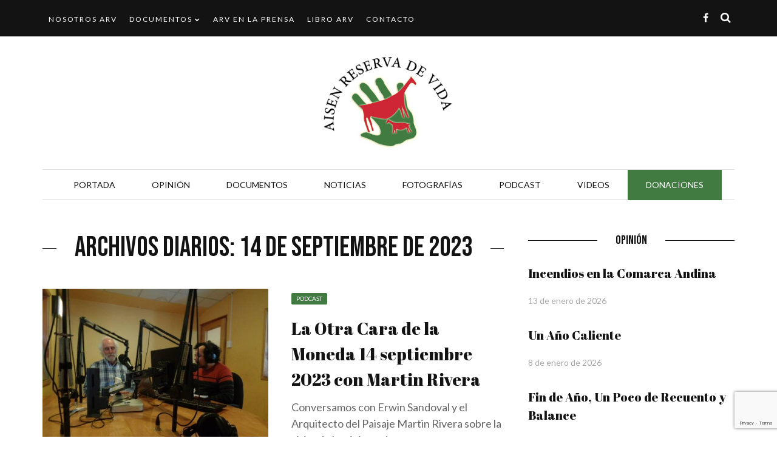

--- FILE ---
content_type: text/html; charset=UTF-8
request_url: https://www.aisenreservadevida.cl/2023/09/14/
body_size: 10605
content:
<!DOCTYPE html>
<html lang="es">

<head>
    <meta charset="UTF-8" />
    <meta name="viewport" content="width=device-width, initial-scale=1"/>
    <link rel="pingback" href="https://www.aisenreservadevida.cl/xmlrpc.php" />
    <script type="application/javascript">var ajaxurl = "https://www.aisenreservadevida.cl/wp-admin/admin-ajax.php"</script><meta name='robots' content='noindex, follow' />

	<!-- This site is optimized with the Yoast SEO plugin v26.0 - https://yoast.com/wordpress/plugins/seo/ -->
	<title>14 de septiembre de 2023 - Aisen Reserva de Vida</title>
	<meta property="og:locale" content="es_ES" />
	<meta property="og:type" content="website" />
	<meta property="og:title" content="14 de septiembre de 2023 - Aisen Reserva de Vida" />
	<meta property="og:url" content="https://www.aisenreservadevida.cl/2023/09/14/" />
	<meta property="og:site_name" content="Aisen Reserva de Vida" />
	<meta name="twitter:card" content="summary_large_image" />
	<script type="application/ld+json" class="yoast-schema-graph">{"@context":"https://schema.org","@graph":[{"@type":"CollectionPage","@id":"https://www.aisenreservadevida.cl/2023/09/14/","url":"https://www.aisenreservadevida.cl/2023/09/14/","name":"14 de septiembre de 2023 - Aisen Reserva de Vida","isPartOf":{"@id":"https://www.aisenreservadevida.cl/#website"},"primaryImageOfPage":{"@id":"https://www.aisenreservadevida.cl/2023/09/14/#primaryimage"},"image":{"@id":"https://www.aisenreservadevida.cl/2023/09/14/#primaryimage"},"thumbnailUrl":"https://www.aisenreservadevida.cl/wp-content/uploads/2022/12/podcast_arv.jpg","breadcrumb":{"@id":"https://www.aisenreservadevida.cl/2023/09/14/#breadcrumb"},"inLanguage":"es"},{"@type":"ImageObject","inLanguage":"es","@id":"https://www.aisenreservadevida.cl/2023/09/14/#primaryimage","url":"https://www.aisenreservadevida.cl/wp-content/uploads/2022/12/podcast_arv.jpg","contentUrl":"https://www.aisenreservadevida.cl/wp-content/uploads/2022/12/podcast_arv.jpg","width":640,"height":480},{"@type":"BreadcrumbList","@id":"https://www.aisenreservadevida.cl/2023/09/14/#breadcrumb","itemListElement":[{"@type":"ListItem","position":1,"name":"Portada","item":"https://www.aisenreservadevida.cl/"},{"@type":"ListItem","position":2,"name":"Archivo de 14 de septiembre de 2023"}]},{"@type":"WebSite","@id":"https://www.aisenreservadevida.cl/#website","url":"https://www.aisenreservadevida.cl/","name":"Aisen Reserva de Vida","description":"","publisher":{"@id":"https://www.aisenreservadevida.cl/#organization"},"potentialAction":[{"@type":"SearchAction","target":{"@type":"EntryPoint","urlTemplate":"https://www.aisenreservadevida.cl/?s={search_term_string}"},"query-input":{"@type":"PropertyValueSpecification","valueRequired":true,"valueName":"search_term_string"}}],"inLanguage":"es"},{"@type":"Organization","@id":"https://www.aisenreservadevida.cl/#organization","name":"Aisen Reserva de Vida","url":"https://www.aisenreservadevida.cl/","logo":{"@type":"ImageObject","inLanguage":"es","@id":"https://www.aisenreservadevida.cl/#/schema/logo/image/","url":"https://www.aisenreservadevida.cl/wp-content/uploads/2021/08/logo.png","contentUrl":"https://www.aisenreservadevida.cl/wp-content/uploads/2021/08/logo.png","width":322,"height":175,"caption":"Aisen Reserva de Vida"},"image":{"@id":"https://www.aisenreservadevida.cl/#/schema/logo/image/"}}]}</script>
	<!-- / Yoast SEO plugin. -->


<link rel='dns-prefetch' href='//fonts.googleapis.com' />
<link rel='preconnect' href='https://fonts.gstatic.com' crossorigin />
<style id='wp-img-auto-sizes-contain-inline-css' type='text/css'>
img:is([sizes=auto i],[sizes^="auto," i]){contain-intrinsic-size:3000px 1500px}
/*# sourceURL=wp-img-auto-sizes-contain-inline-css */
</style>

<style id='wp-emoji-styles-inline-css' type='text/css'>

	img.wp-smiley, img.emoji {
		display: inline !important;
		border: none !important;
		box-shadow: none !important;
		height: 1em !important;
		width: 1em !important;
		margin: 0 0.07em !important;
		vertical-align: -0.1em !important;
		background: none !important;
		padding: 0 !important;
	}
/*# sourceURL=wp-emoji-styles-inline-css */
</style>
<link rel='stylesheet' id='wp-block-library-css' href='https://www.aisenreservadevida.cl/wp-includes/css/dist/block-library/style.min.css?ver=6.9' type='text/css' media='all' />
<style id='global-styles-inline-css' type='text/css'>
:root{--wp--preset--aspect-ratio--square: 1;--wp--preset--aspect-ratio--4-3: 4/3;--wp--preset--aspect-ratio--3-4: 3/4;--wp--preset--aspect-ratio--3-2: 3/2;--wp--preset--aspect-ratio--2-3: 2/3;--wp--preset--aspect-ratio--16-9: 16/9;--wp--preset--aspect-ratio--9-16: 9/16;--wp--preset--color--black: #000000;--wp--preset--color--cyan-bluish-gray: #abb8c3;--wp--preset--color--white: #ffffff;--wp--preset--color--pale-pink: #f78da7;--wp--preset--color--vivid-red: #cf2e2e;--wp--preset--color--luminous-vivid-orange: #ff6900;--wp--preset--color--luminous-vivid-amber: #fcb900;--wp--preset--color--light-green-cyan: #7bdcb5;--wp--preset--color--vivid-green-cyan: #00d084;--wp--preset--color--pale-cyan-blue: #8ed1fc;--wp--preset--color--vivid-cyan-blue: #0693e3;--wp--preset--color--vivid-purple: #9b51e0;--wp--preset--gradient--vivid-cyan-blue-to-vivid-purple: linear-gradient(135deg,rgb(6,147,227) 0%,rgb(155,81,224) 100%);--wp--preset--gradient--light-green-cyan-to-vivid-green-cyan: linear-gradient(135deg,rgb(122,220,180) 0%,rgb(0,208,130) 100%);--wp--preset--gradient--luminous-vivid-amber-to-luminous-vivid-orange: linear-gradient(135deg,rgb(252,185,0) 0%,rgb(255,105,0) 100%);--wp--preset--gradient--luminous-vivid-orange-to-vivid-red: linear-gradient(135deg,rgb(255,105,0) 0%,rgb(207,46,46) 100%);--wp--preset--gradient--very-light-gray-to-cyan-bluish-gray: linear-gradient(135deg,rgb(238,238,238) 0%,rgb(169,184,195) 100%);--wp--preset--gradient--cool-to-warm-spectrum: linear-gradient(135deg,rgb(74,234,220) 0%,rgb(151,120,209) 20%,rgb(207,42,186) 40%,rgb(238,44,130) 60%,rgb(251,105,98) 80%,rgb(254,248,76) 100%);--wp--preset--gradient--blush-light-purple: linear-gradient(135deg,rgb(255,206,236) 0%,rgb(152,150,240) 100%);--wp--preset--gradient--blush-bordeaux: linear-gradient(135deg,rgb(254,205,165) 0%,rgb(254,45,45) 50%,rgb(107,0,62) 100%);--wp--preset--gradient--luminous-dusk: linear-gradient(135deg,rgb(255,203,112) 0%,rgb(199,81,192) 50%,rgb(65,88,208) 100%);--wp--preset--gradient--pale-ocean: linear-gradient(135deg,rgb(255,245,203) 0%,rgb(182,227,212) 50%,rgb(51,167,181) 100%);--wp--preset--gradient--electric-grass: linear-gradient(135deg,rgb(202,248,128) 0%,rgb(113,206,126) 100%);--wp--preset--gradient--midnight: linear-gradient(135deg,rgb(2,3,129) 0%,rgb(40,116,252) 100%);--wp--preset--font-size--small: 13px;--wp--preset--font-size--medium: 20px;--wp--preset--font-size--large: 36px;--wp--preset--font-size--x-large: 42px;--wp--preset--spacing--20: 0.44rem;--wp--preset--spacing--30: 0.67rem;--wp--preset--spacing--40: 1rem;--wp--preset--spacing--50: 1.5rem;--wp--preset--spacing--60: 2.25rem;--wp--preset--spacing--70: 3.38rem;--wp--preset--spacing--80: 5.06rem;--wp--preset--shadow--natural: 6px 6px 9px rgba(0, 0, 0, 0.2);--wp--preset--shadow--deep: 12px 12px 50px rgba(0, 0, 0, 0.4);--wp--preset--shadow--sharp: 6px 6px 0px rgba(0, 0, 0, 0.2);--wp--preset--shadow--outlined: 6px 6px 0px -3px rgb(255, 255, 255), 6px 6px rgb(0, 0, 0);--wp--preset--shadow--crisp: 6px 6px 0px rgb(0, 0, 0);}:where(.is-layout-flex){gap: 0.5em;}:where(.is-layout-grid){gap: 0.5em;}body .is-layout-flex{display: flex;}.is-layout-flex{flex-wrap: wrap;align-items: center;}.is-layout-flex > :is(*, div){margin: 0;}body .is-layout-grid{display: grid;}.is-layout-grid > :is(*, div){margin: 0;}:where(.wp-block-columns.is-layout-flex){gap: 2em;}:where(.wp-block-columns.is-layout-grid){gap: 2em;}:where(.wp-block-post-template.is-layout-flex){gap: 1.25em;}:where(.wp-block-post-template.is-layout-grid){gap: 1.25em;}.has-black-color{color: var(--wp--preset--color--black) !important;}.has-cyan-bluish-gray-color{color: var(--wp--preset--color--cyan-bluish-gray) !important;}.has-white-color{color: var(--wp--preset--color--white) !important;}.has-pale-pink-color{color: var(--wp--preset--color--pale-pink) !important;}.has-vivid-red-color{color: var(--wp--preset--color--vivid-red) !important;}.has-luminous-vivid-orange-color{color: var(--wp--preset--color--luminous-vivid-orange) !important;}.has-luminous-vivid-amber-color{color: var(--wp--preset--color--luminous-vivid-amber) !important;}.has-light-green-cyan-color{color: var(--wp--preset--color--light-green-cyan) !important;}.has-vivid-green-cyan-color{color: var(--wp--preset--color--vivid-green-cyan) !important;}.has-pale-cyan-blue-color{color: var(--wp--preset--color--pale-cyan-blue) !important;}.has-vivid-cyan-blue-color{color: var(--wp--preset--color--vivid-cyan-blue) !important;}.has-vivid-purple-color{color: var(--wp--preset--color--vivid-purple) !important;}.has-black-background-color{background-color: var(--wp--preset--color--black) !important;}.has-cyan-bluish-gray-background-color{background-color: var(--wp--preset--color--cyan-bluish-gray) !important;}.has-white-background-color{background-color: var(--wp--preset--color--white) !important;}.has-pale-pink-background-color{background-color: var(--wp--preset--color--pale-pink) !important;}.has-vivid-red-background-color{background-color: var(--wp--preset--color--vivid-red) !important;}.has-luminous-vivid-orange-background-color{background-color: var(--wp--preset--color--luminous-vivid-orange) !important;}.has-luminous-vivid-amber-background-color{background-color: var(--wp--preset--color--luminous-vivid-amber) !important;}.has-light-green-cyan-background-color{background-color: var(--wp--preset--color--light-green-cyan) !important;}.has-vivid-green-cyan-background-color{background-color: var(--wp--preset--color--vivid-green-cyan) !important;}.has-pale-cyan-blue-background-color{background-color: var(--wp--preset--color--pale-cyan-blue) !important;}.has-vivid-cyan-blue-background-color{background-color: var(--wp--preset--color--vivid-cyan-blue) !important;}.has-vivid-purple-background-color{background-color: var(--wp--preset--color--vivid-purple) !important;}.has-black-border-color{border-color: var(--wp--preset--color--black) !important;}.has-cyan-bluish-gray-border-color{border-color: var(--wp--preset--color--cyan-bluish-gray) !important;}.has-white-border-color{border-color: var(--wp--preset--color--white) !important;}.has-pale-pink-border-color{border-color: var(--wp--preset--color--pale-pink) !important;}.has-vivid-red-border-color{border-color: var(--wp--preset--color--vivid-red) !important;}.has-luminous-vivid-orange-border-color{border-color: var(--wp--preset--color--luminous-vivid-orange) !important;}.has-luminous-vivid-amber-border-color{border-color: var(--wp--preset--color--luminous-vivid-amber) !important;}.has-light-green-cyan-border-color{border-color: var(--wp--preset--color--light-green-cyan) !important;}.has-vivid-green-cyan-border-color{border-color: var(--wp--preset--color--vivid-green-cyan) !important;}.has-pale-cyan-blue-border-color{border-color: var(--wp--preset--color--pale-cyan-blue) !important;}.has-vivid-cyan-blue-border-color{border-color: var(--wp--preset--color--vivid-cyan-blue) !important;}.has-vivid-purple-border-color{border-color: var(--wp--preset--color--vivid-purple) !important;}.has-vivid-cyan-blue-to-vivid-purple-gradient-background{background: var(--wp--preset--gradient--vivid-cyan-blue-to-vivid-purple) !important;}.has-light-green-cyan-to-vivid-green-cyan-gradient-background{background: var(--wp--preset--gradient--light-green-cyan-to-vivid-green-cyan) !important;}.has-luminous-vivid-amber-to-luminous-vivid-orange-gradient-background{background: var(--wp--preset--gradient--luminous-vivid-amber-to-luminous-vivid-orange) !important;}.has-luminous-vivid-orange-to-vivid-red-gradient-background{background: var(--wp--preset--gradient--luminous-vivid-orange-to-vivid-red) !important;}.has-very-light-gray-to-cyan-bluish-gray-gradient-background{background: var(--wp--preset--gradient--very-light-gray-to-cyan-bluish-gray) !important;}.has-cool-to-warm-spectrum-gradient-background{background: var(--wp--preset--gradient--cool-to-warm-spectrum) !important;}.has-blush-light-purple-gradient-background{background: var(--wp--preset--gradient--blush-light-purple) !important;}.has-blush-bordeaux-gradient-background{background: var(--wp--preset--gradient--blush-bordeaux) !important;}.has-luminous-dusk-gradient-background{background: var(--wp--preset--gradient--luminous-dusk) !important;}.has-pale-ocean-gradient-background{background: var(--wp--preset--gradient--pale-ocean) !important;}.has-electric-grass-gradient-background{background: var(--wp--preset--gradient--electric-grass) !important;}.has-midnight-gradient-background{background: var(--wp--preset--gradient--midnight) !important;}.has-small-font-size{font-size: var(--wp--preset--font-size--small) !important;}.has-medium-font-size{font-size: var(--wp--preset--font-size--medium) !important;}.has-large-font-size{font-size: var(--wp--preset--font-size--large) !important;}.has-x-large-font-size{font-size: var(--wp--preset--font-size--x-large) !important;}
/*# sourceURL=global-styles-inline-css */
</style>

<style id='classic-theme-styles-inline-css' type='text/css'>
/*! This file is auto-generated */
.wp-block-button__link{color:#fff;background-color:#32373c;border-radius:9999px;box-shadow:none;text-decoration:none;padding:calc(.667em + 2px) calc(1.333em + 2px);font-size:1.125em}.wp-block-file__button{background:#32373c;color:#fff;text-decoration:none}
/*# sourceURL=/wp-includes/css/classic-themes.min.css */
</style>
<link rel='stylesheet' id='awsm-team-css' href='https://www.aisenreservadevida.cl/wp-content/plugins/awsm-team-pro/css/team.min.css?ver=1.1' type='text/css' media='all' />
<link rel='stylesheet' id='contact-form-7-css' href='https://www.aisenreservadevida.cl/wp-content/plugins/contact-form-7/includes/css/styles.css?ver=6.1.4' type='text/css' media='all' />
<link rel='stylesheet' id='flexslider-css' href='https://www.aisenreservadevida.cl/wp-content/themes/hilary_wp/css/flexslider.css?ver=6.9' type='text/css' media='all' />
<link rel='stylesheet' id='justifiedgallery-css' href='https://www.aisenreservadevida.cl/wp-content/themes/hilary_wp/css/justifiedGallery.css?ver=6.9' type='text/css' media='all' />
<link rel='stylesheet' id='justifiedlightbox-css' href='https://www.aisenreservadevida.cl/wp-content/themes/hilary_wp/css/magnific-popup.css?ver=6.9' type='text/css' media='all' />
<link rel='stylesheet' id='hilary_style-css' href='https://www.aisenreservadevida.cl/wp-content/themes/hilary_wp/css/kid_style.css?ver=6.9' type='text/css' media='all' />
<link rel='stylesheet' id='hilary_responsive-css' href='https://www.aisenreservadevida.cl/wp-content/themes/hilary_wp/css/responsive.css?ver=6.9' type='text/css' media='all' />
<link rel='stylesheet' id='fa-css' href='https://www.aisenreservadevida.cl/wp-content/themes/hilary_wp/css/fonts/awesome-fonts/css/font-awesome.min.css?ver=6.9' type='text/css' media='all' />
<link rel="preload" as="style" href="https://fonts.googleapis.com/css?family=Lato:100,300,400,700,900,100italic,300italic,400italic,700italic,900italic%7CAbril%20Fatface:400%7CBebas%20Neue:400&#038;subset=latin,latin-ext&#038;display=swap&#038;ver=1639451075" /><link rel="stylesheet" href="https://fonts.googleapis.com/css?family=Lato:100,300,400,700,900,100italic,300italic,400italic,700italic,900italic%7CAbril%20Fatface:400%7CBebas%20Neue:400&#038;subset=latin,latin-ext&#038;display=swap&#038;ver=1639451075" media="print" onload="this.media='all'"><noscript><link rel="stylesheet" href="https://fonts.googleapis.com/css?family=Lato:100,300,400,700,900,100italic,300italic,400italic,700italic,900italic%7CAbril%20Fatface:400%7CBebas%20Neue:400&#038;subset=latin,latin-ext&#038;display=swap&#038;ver=1639451075" /></noscript><script type="text/javascript" src="https://www.aisenreservadevida.cl/wp-includes/js/jquery/jquery.min.js?ver=3.7.1" id="jquery-core-js"></script>
<script type="text/javascript" src="https://www.aisenreservadevida.cl/wp-includes/js/jquery/jquery-migrate.min.js?ver=3.4.1" id="jquery-migrate-js"></script>
<link rel="https://api.w.org/" href="https://www.aisenreservadevida.cl/wp-json/" /><link rel="EditURI" type="application/rsd+xml" title="RSD" href="https://www.aisenreservadevida.cl/xmlrpc.php?rsd" />
<meta name="generator" content="WordPress 6.9" />
<meta name="framework" content="Redux 4.1.22" />            <style type='text/css' media="all">
            .post-author, .post-meta .post-author {display: none !important;}.post-meta .meta-comment {display: none !important;} 

                
                #kid-gallery-slider .flex-control-paging li a.flex-active, 
                .module-main-slider .slider-wrap .slides .post-info .post-cat a,
                .grid-1-type .post-cat a, .kid-carousel-wrap .slides .post-cat a,
                .classic-blog-style .post-cat a, 
                .large-blog-style .post-cat a, 
                .module-main-grid .post-cat a,
                .module-post-two .large-post .post-cat a,
                .module-post-three .large-post .post-cat a,
                .type-in .post-cat a, .module-jaro .post-info .post-cat a,
                .kid-carousel-large-wrap .slides .post-cat a, .rating-wrap,
                .singletop .post-cat a, h3.ticker-header, .post-cat-main-slider, .module-main-slider .carousel-ctrl .slides li.flex-active-slide,
                .ajax-load-btn span, .loadmore-button .ajax-load-btn, .s-tags a:hover,
                .post-page-links > span, .post-page-links a span:hover, #comment-submit, .kid-review-box .kid-overlay span,
                .kid-score-box, #pagination .current, .widget_archive ul li:hover, .widget_categories ul li:hover,
                .widget_tag_cloud a:hover, .archive-share-but i:hover, .widget .searchform-wrap .search-icon,
                .flex-control-paging li a.flex-active, .kid-featured-flag
                {background-color: #427B42}
                .kid-dropdown-menu .kid-sub-sub-menu li:hover, 
                .kid-dropdown-menu .kid-sub-menu > li > a:hover, .priority-nav__more .sub-menu > li > a:hover,
                .kid-author-box .author-info .kid-author-page-contact a:hover, .error-number h1, #kid-404-wrap .kid-error-title,
                .page-404-wrap .redirect-home, .article-content p a, .read-more:hover, .main-nav #main-menu .menu > li > a:hover,
                .footer .kid-header .main-title h3, .header-social li a:hover, .widget-social ul li:hover, .footer .widget-social ul li:hover
                {color: #427B42}
                
                ::selection
                {background-color: #427B42}
                ::-moz-selection 
                {background-color: #427B42}
                
                body::-webkit-scrollbar-thumb
                {background-color: #427B42}
                
                .article-content blockquote, .textwidget blockquote, #kid-gallery-slider .flex-control-paging li a.flex-active,
                .loadmore-button .ajax-load-btn, .widget_flickr li a:hover img, .post-page-links > span, .post-page-links a span:hover,
                #comment-submit, #pagination .current, .widget_archive ul li:hover, .widget_categories ul li:hover,
                .widget_tag_cloud a:hover
                {border-color: #427B42}
                 
                
        
                            body {background: none !important}
            #menu-item-409 {
    background-color: #427b42;
    
}
#menu-item-409 a{
color:#FFF!important;
}
#menu-item-409:hover {
    background-color: #ce2635;
}            </style>
            <link rel="icon" href="https://www.aisenreservadevida.cl/wp-content/uploads/2023/09/favicon-arv-150x150.png" sizes="32x32" />
<link rel="icon" href="https://www.aisenreservadevida.cl/wp-content/uploads/2023/09/favicon-arv.png" sizes="192x192" />
<link rel="apple-touch-icon" href="https://www.aisenreservadevida.cl/wp-content/uploads/2023/09/favicon-arv.png" />
<meta name="msapplication-TileImage" content="https://www.aisenreservadevida.cl/wp-content/uploads/2023/09/favicon-arv.png" />
<style id="hilary_option-dynamic-css" title="dynamic-css" class="redux-options-output">.main-nav #main-menu .menu > li > a, .top-nav ul.menu > li, .kid-mega-menu .kid-sub-menu > li > a,
                            .kid-dropdown-menu .kid-sub-menu > li > a, #main-mobile-menu li{font-family:Lato;font-weight:400;font-style:normal;}.post-meta, .post-cat, .meta-bottom .post-author, .rating-wrap{font-family:Lato;font-weight:normal;font-style:normal;}h1, h2, h3, h4, h5, h5, h6, .post-title , .grid-container .post-info .post-title , .post-title.post-title-masonry, .post-nav-link-title h3,
                            .recentcomments a:last-child, ul.ticker li h2 a, .header .logo.logo-text h1, .widget_recent_entries a, .loadmore-button .ajax-load-btn, .widget_nav_menu > div > ul > li,
                            .kid-review-box .kid-criteria-wrap .kid-criteria{font-family:"Abril Fatface";font-weight:400;font-style:normal;}.kid-header .kid-title h3, .kid-header .main-title h3, .footer .kid-header .main-title h3{font-family:"Bebas Neue";font-weight:400;font-style:normal;}body, textarea, input, p, 
                            .entry-excerpt, .comment-text, .comment-author, .article-content,
                            .comments-area, .tag-list, .kid-author-meta h3 {font-family:Lato;font-weight:400;font-style:normal;}</style></head>
<body class="archive date wp-theme-hilary_wp" >
        <div class="site-container wide">
    	<!-- page-wrap open-->
    	<div class="page-wrap clear-fix">
    
    		<!-- header-wrap open -->
  		            <div class="header-wrap header-center header-black">

                            <div class="top-bar clear-fix">
                    <div class="header-inner kid-site-container clear-fix">

        					                        <nav class="top-nav">
                            <div class="mobile">
                                <i class="fa fa-bars"></i>
                            </div>
                            <div id="top-menu" class="menu-top-bar-container"><ul id="menu-top-bar" class="menu"><li id="menu-item-372" class="menu-item menu-item-type-post_type menu-item-object-page menu-item-372"><a href="https://www.aisenreservadevida.cl/nosotros/">Nosotros ARV</a></li>
<li id="menu-item-375" class="menu-item menu-item-type-taxonomy menu-item-object-category menu-item-has-children menu-item-375"><a href="https://www.aisenreservadevida.cl/temas/documentos/">Documentos</a>
<ul class="sub-menu">
	<li id="menu-item-374" class="menu-item menu-item-type-taxonomy menu-item-object-category menu-item-374"><a href="https://www.aisenreservadevida.cl/temas/cartillas/">Cartillas</a></li>
	<li id="menu-item-376" class="menu-item menu-item-type-taxonomy menu-item-object-category menu-item-376"><a href="https://www.aisenreservadevida.cl/temas/publicaciones-arv/">Publicaciones ARV</a></li>
</ul>
</li>
<li id="menu-item-373" class="menu-item menu-item-type-taxonomy menu-item-object-category menu-item-373"><a href="https://www.aisenreservadevida.cl/temas/arv-en-la-prensa/">ARV en la Prensa</a></li>
<li id="menu-item-770" class="menu-item menu-item-type-post_type menu-item-object-page menu-item-770"><a href="https://www.aisenreservadevida.cl/libro-arv/">Libro ARV</a></li>
<li id="menu-item-901" class="menu-item menu-item-type-post_type menu-item-object-page menu-item-901"><a href="https://www.aisenreservadevida.cl/contacto/">Contacto</a></li>
</ul></div>
                        </nav><!--top-nav--> 
        				        				                <div class="header-social clear-fix">
			<ul>
									<li class="fb"><a href="https://www.facebook.com/people/Ais%C3%A9n-Reserva-de-Vida/100015482615190/" target="_blank"><i class="fa fa-facebook"></i></a></li>
				
				
				
				
				
				
				
                
                
                
                                    <li class="header-search">
                        <div id="header-search-button">
    				        <i class="fa fa-search"></i>
                            <i class="fa fa-times"></i>
                        </div>
                        <form action="https://www.aisenreservadevida.cl/" id="header_searchform" method="get">
                            <div class="header-searchform-wrap">
                                <input type="text" name="s" id="s" placeholder="Buscar"/>
                            </div>
                        </form>
                    </li><!--main-search-->
                
			</ul>
		</div>
            				                    </div>
                </div><!--top-bar-->
                        <!-- header open -->
            <div class="header">
                <div class="header-inner kid-site-container">
        			<!-- logo open -->
                            			<div class="logo">
                        <h1>
                            <a href="https://www.aisenreservadevida.cl">
                                <img src="https://www.aisenreservadevida.cl/wp-content/uploads/2021/08/logo.png" alt="logo"/>
                            </a>
                        </h1>
        			</div>
        			<!-- logo close -->
                                                        </div>
            </div>
            <!-- header close -->
            			<!-- nav open -->
			<nav class="main-nav">
                <div class="kid-site-container">
                    <div class="header-inner js-priority-nav clear-fix">
                        <div class="mobile">
                            <i class="fa fa-bars"></i>
                        </div>
                        <div id="main-menu" class="menu-principal-container"><ul id="menu-principal" class="menu"><li id="menu-item-900" class="menu-item menu-item-type-post_type menu-item-object-page menu-item-home menu-item-900"><a href="https://www.aisenreservadevida.cl/">Portada</a></li>
<li id="menu-item-359" class="menu-item menu-item-type-taxonomy menu-item-object-category menu-item-359"><a href="https://www.aisenreservadevida.cl/temas/opinion/">Opinión</a></li>
<li id="menu-item-3123" class="menu-item menu-item-type-taxonomy menu-item-object-category menu-item-3123"><a href="https://www.aisenreservadevida.cl/temas/documentos/">Documentos</a></li>
<li id="menu-item-746" class="menu-item menu-item-type-taxonomy menu-item-object-category menu-item-746"><a href="https://www.aisenreservadevida.cl/temas/noticias/">Noticias</a></li>
<li id="menu-item-358" class="menu-item menu-item-type-taxonomy menu-item-object-category menu-item-358"><a href="https://www.aisenreservadevida.cl/temas/fotografias/">Fotografías</a></li>
<li id="menu-item-356" class="menu-item menu-item-type-taxonomy menu-item-object-category menu-item-356"><a href="https://www.aisenreservadevida.cl/temas/podcast/">Podcast</a></li>
<li id="menu-item-361" class="menu-item menu-item-type-taxonomy menu-item-object-category menu-item-361"><a href="https://www.aisenreservadevida.cl/temas/videos/">Videos</a></li>
<li id="menu-item-409" class="menu-item menu-item-type-post_type menu-item-object-page menu-item-409"><a href="https://www.aisenreservadevida.cl/donaciones/">Donaciones</a></li>
</ul></div><div id="main-mobile-menu" class="menu-principal-container"><ul id="menu-principal-1" class="menu"><li class="menu-item menu-item-type-post_type menu-item-object-page menu-item-home menu-item-900"><a href="https://www.aisenreservadevida.cl/">Portada</a></li>
<li class="menu-item menu-item-type-taxonomy menu-item-object-category menu-item-359"><a href="https://www.aisenreservadevida.cl/temas/opinion/">Opinión</a></li>
<li class="menu-item menu-item-type-taxonomy menu-item-object-category menu-item-3123"><a href="https://www.aisenreservadevida.cl/temas/documentos/">Documentos</a></li>
<li class="menu-item menu-item-type-taxonomy menu-item-object-category menu-item-746"><a href="https://www.aisenreservadevida.cl/temas/noticias/">Noticias</a></li>
<li class="menu-item menu-item-type-taxonomy menu-item-object-category menu-item-358"><a href="https://www.aisenreservadevida.cl/temas/fotografias/">Fotografías</a></li>
<li class="menu-item menu-item-type-taxonomy menu-item-object-category menu-item-356"><a href="https://www.aisenreservadevida.cl/temas/podcast/">Podcast</a></li>
<li class="menu-item menu-item-type-taxonomy menu-item-object-category menu-item-361"><a href="https://www.aisenreservadevida.cl/temas/videos/">Videos</a></li>
<li class="menu-item menu-item-type-post_type menu-item-object-page menu-item-409"><a href="https://www.aisenreservadevida.cl/donaciones/">Donaciones</a></li>
</ul></div>                    </div>
                </div><!-- main-nav-inner -->

			</nav>
            			<!-- nav close -->
        </div>
                <!-- header-wrap close -->
    		
    		<!-- backtop open -->
    		                <div id="back-top"><i class="fa fa-angle-up"></i></div>
                		<!-- backtop close -->
    		
    		<!-- MAIN BODY OPEN -->
    		<div class="main-body kid-site-container clear-fix"><div class="kid-archive-content-wrap content-sb-section clear-fix">
    <div class="kid-archive-content content-section">
    		<div class="kid-header">
                <div class="main-title">
                    <h3>Archivos diarios: 14 de septiembre de 2023</h3>
                </div>
    		</div>
            <div class="classic-blog-content-container">        <div class="classic-blog-style clear-fix">
            <div class="thumb hide-thumb">
				<a href="https://www.aisenreservadevida.cl/2023/09/14/la-otra-cara-de-la-moneda-14-septiembre-2023-con-martin-rivera/">
                    <img width="630" height="480" src="https://www.aisenreservadevida.cl/wp-content/uploads/2022/12/podcast_arv-630x480.jpg" class="attachment-hilary_630_500 size-hilary_630_500 wp-post-image" alt="" decoding="async" fetchpriority="high" />                </a>
                            </div>
            <div class="post-details  table">

                <div class="table-cell">
					<div class="post-cat">
						<a href="https://www.aisenreservadevida.cl/temas/podcast/">Podcast</a>                        					</div>
					<h3 class="post-title">
						<a href="https://www.aisenreservadevida.cl/2023/09/14/la-otra-cara-de-la-moneda-14-septiembre-2023-con-martin-rivera/">
						La Otra Cara de la Moneda 14 septiembre 2023 con Martin Rivera						</a>
					</h3>
                        					<div class="entry-excerpt">
                        Conversamos con Erwin Sandoval y el Arquitecto del Paisaje Martin Rivera sobre la visita de la ministra de ...                        </div>
                                        <div class="post-meta">
                        <div class="post-author">
                            <span class="avatar">
                                <i class="fa fa-user"></i>
                            </span>
                            <a href="https://www.aisenreservadevida.cl/author/aisen-reserva-de-vida/" title="Entradas de Aisen Reserva de Vida" rel="author">Aisen Reserva de Vida</a>                        </div>
                        <div class="date">
                            <span><i class="fa fa-clock-o"></i></span>
                            <a href="https://www.aisenreservadevida.cl/2023/09/14/">
            				    14 de septiembre de 2023                            </a>
            			</div>
                        <div class="meta-comment">
                			<span><i class="fa fa-comments-o"></i></span>
                			<a href="https://www.aisenreservadevida.cl/2023/09/14/la-otra-cara-de-la-moneda-14-septiembre-2023-con-martin-rivera/#comments">0</a>
                		</div>
                    </div>

				</div>
            </div>
        </div>
    </div><div class="kid-page-pagination"></div>    </div>
    <!--<home sidebar widget>-->
    		<div class="sidebar ">
            <div class="sidebar-wrap stick" id= 'sidebar-stick'>
                <div class="sidebar-wrap-inner">
                    <aside id="kid_posts_list-3" class="widget widget-posts-list"><div class="kid-header"><div class="main-title"><h3>Opinión</h3></div></div>			<div class="post-list-wrap">
				<ul class="small-posts">
                    							
                        <li class="post-item style-3">
                            <div class="thumb hide-thumb">	
                                <div class="icon-thumb"><i class="fa fa-pencil-square-o"></i></div>							
                          		 
                            </div>						
							<div class="post-info">								
								<h4 class="post-title">
									<a href="https://www.aisenreservadevida.cl/2026/01/13/incendios-en-la-comarca-andina/">
										Incendios en la Comarca Andina									</a>
								</h4>
                                                                    <div class="post-meta clear-fix">                                                      
                                        <div class="date">
                                            <a href="https://www.aisenreservadevida.cl/2026/01/13/">
                            				    13 de enero de 2026                                            </a>
                            			</div>			   
                        			</div>
                                                            </div>
                        </li>
                    		
                        <li class="post-item style-3">
                            <div class="thumb hide-thumb">	
                                <div class="icon-thumb"><i class="fa fa-pencil-square-o"></i></div>							
                          		 
                            </div>						
							<div class="post-info">								
								<h4 class="post-title">
									<a href="https://www.aisenreservadevida.cl/2026/01/08/un-ano-caliente/">
										Un Año Caliente									</a>
								</h4>
                                                                    <div class="post-meta clear-fix">                                                      
                                        <div class="date">
                                            <a href="https://www.aisenreservadevida.cl/2026/01/08/">
                            				    8 de enero de 2026                                            </a>
                            			</div>			   
                        			</div>
                                                            </div>
                        </li>
                    		
                        <li class="post-item style-3">
                            <div class="thumb hide-thumb">	
                                <div class="icon-thumb"><i class="fa fa-pencil-square-o"></i></div>							
                          		 
                            </div>						
							<div class="post-info">								
								<h4 class="post-title">
									<a href="https://www.aisenreservadevida.cl/2025/12/31/fin-de-ano-un-poco-de-recuento-y-balance/">
										Fin de Año, Un Poco de Recuento y Balance									</a>
								</h4>
                                                                    <div class="post-meta clear-fix">                                                      
                                        <div class="date">
                                            <a href="https://www.aisenreservadevida.cl/2025/12/31/">
                            				    31 de diciembre de 2025                                            </a>
                            			</div>			   
                        			</div>
                                                            </div>
                        </li>
                    		
                        <li class="post-item style-3">
                            <div class="thumb hide-thumb">	
                                <div class="icon-thumb"><i class="fa fa-pencil-square-o"></i></div>							
                          		 
                            </div>						
							<div class="post-info">								
								<h4 class="post-title">
									<a href="https://www.aisenreservadevida.cl/2025/12/23/navidad-etica-de-amor-y-paz/">
										Navidad: Ética de Amor y Paz									</a>
								</h4>
                                                                    <div class="post-meta clear-fix">                                                      
                                        <div class="date">
                                            <a href="https://www.aisenreservadevida.cl/2025/12/23/">
                            				    23 de diciembre de 2025                                            </a>
                            			</div>			   
                        			</div>
                                                            </div>
                        </li>
                                    </ul>
			</div>			
		</aside><aside id="kid_posts_list-2" class="widget widget-posts-list"><div class="kid-header"><div class="main-title"><h3>Últimas Informaciones</h3></div></div>			<div class="post-list-wrap">
				<ul class="small-posts">
                    							
                        <li class="post-item style-3">
                            <div class="thumb hide-thumb">	
                                <div class="icon-thumb"><i class="fa fa-pencil-square-o"></i></div>							
                          		 
                            </div>						
							<div class="post-info">								
								<h4 class="post-title">
									<a href="https://www.aisenreservadevida.cl/2025/11/26/%e3%83%94%e3%83%bc%e3%82%b9%e3%83%9c%e3%83%bc%e3%83%88%e5%8f%8a%e3%81%b3%e6%97%a5%e6%9c%ac%e3%81%ae%e7%9a%86%e6%a7%98%e3%81%b8%e3%81%ae%e5%91%bc%e3%81%b3%e3%81%8b%e3%81%91/">
										ピースボート及び日本の皆様への呼びかけ チリ•パタゴニアの海洋生物の命を守るために									</a>
								</h4>
                                                                    <div class="post-meta clear-fix">                                                      
                                        <div class="date">
                                            <a href="https://www.aisenreservadevida.cl/2025/11/26/">
                            				    26 de noviembre de 2025                                            </a>
                            			</div>			   
                        			</div>
                                                            </div>
                        </li>
                    		
                        <li class="post-item style-3">
                            <div class="thumb hide-thumb">	
                                <img width="150" height="150" src="https://www.aisenreservadevida.cl/wp-content/uploads/2022/12/podcast_arv-150x150.jpg" class="attachment-hilary_150_150 size-hilary_150_150 wp-post-image" alt="" decoding="async" loading="lazy" srcset="https://www.aisenreservadevida.cl/wp-content/uploads/2022/12/podcast_arv-150x150.jpg 150w, https://www.aisenreservadevida.cl/wp-content/uploads/2022/12/podcast_arv-330x330.jpg 330w" sizes="auto, (max-width: 150px) 100vw, 150px" />							
                          		 
                            </div>						
							<div class="post-info">								
								<h4 class="post-title">
									<a href="https://www.aisenreservadevida.cl/2025/10/09/la-otra-cara-de-la-moneda-9de-octubre-2025-con-ioana-radu-y-fredy-jofre/">
										La Otra cara de la Moneda, 9de octubre 2025 con Ioana Radu ...									</a>
								</h4>
                                                                    <div class="post-meta clear-fix">                                                      
                                        <div class="date">
                                            <a href="https://www.aisenreservadevida.cl/2025/10/09/">
                            				    9 de octubre de 2025                                            </a>
                            			</div>			   
                        			</div>
                                                            </div>
                        </li>
                    		
                        <li class="post-item style-3">
                            <div class="thumb hide-thumb">	
                                <div class="icon-thumb"><i class="fa fa-pencil-square-o"></i></div>							
                          		 
                            </div>						
							<div class="post-info">								
								<h4 class="post-title">
									<a href="https://www.aisenreservadevida.cl/2025/09/04/revision-sistematica-de-impactos-ambientales-de-la-salmonicultura/">
										Revisión Sistemática de Impactos Ambientales de la Salmonicultura									</a>
								</h4>
                                                                    <div class="post-meta clear-fix">                                                      
                                        <div class="date">
                                            <a href="https://www.aisenreservadevida.cl/2025/09/04/">
                            				    4 de septiembre de 2025                                            </a>
                            			</div>			   
                        			</div>
                                                            </div>
                        </li>
                                    </ul>
			</div>			
		</aside>  
                </div>	
            </div>
		</div>
    <!--</home sidebar widget>--></div>
            </div>
    		<!-- MAIN BODY CLOSE -->
    		<!-- FOOTER OPEN -->
                        
    		<div class="footer ">
                                    <div class="footer-lower">
        <div class="footer-inner kid-site-container">
                        <div class="kid-copyright">Se autoriza su uso y difusión citando como fuente "Aisén Reserva de Vida"</div>
        </div>
    </div>
        		
    		</div>
    		<!-- FOOTER close -->
            
        </div>
        <!-- page-wrap close -->
        
      </div>
      <!-- site-container close-->
        <script type="speculationrules">
{"prefetch":[{"source":"document","where":{"and":[{"href_matches":"/*"},{"not":{"href_matches":["/wp-*.php","/wp-admin/*","/wp-content/uploads/*","/wp-content/*","/wp-content/plugins/*","/wp-content/themes/hilary_wp/*","/*\\?(.+)"]}},{"not":{"selector_matches":"a[rel~=\"nofollow\"]"}},{"not":{"selector_matches":".no-prefetch, .no-prefetch a"}}]},"eagerness":"conservative"}]}
</script>
<script type="text/javascript" src="https://www.aisenreservadevida.cl/wp-content/plugins/awsm-team-pro/js/team.min.js?ver=1.1" id="awsm-team-js"></script>
<script type="text/javascript" src="https://www.aisenreservadevida.cl/wp-includes/js/dist/hooks.min.js?ver=dd5603f07f9220ed27f1" id="wp-hooks-js"></script>
<script type="text/javascript" src="https://www.aisenreservadevida.cl/wp-includes/js/dist/i18n.min.js?ver=c26c3dc7bed366793375" id="wp-i18n-js"></script>
<script type="text/javascript" id="wp-i18n-js-after">
/* <![CDATA[ */
wp.i18n.setLocaleData( { 'text direction\u0004ltr': [ 'ltr' ] } );
//# sourceURL=wp-i18n-js-after
/* ]]> */
</script>
<script type="text/javascript" src="https://www.aisenreservadevida.cl/wp-content/plugins/contact-form-7/includes/swv/js/index.js?ver=6.1.4" id="swv-js"></script>
<script type="text/javascript" id="contact-form-7-js-translations">
/* <![CDATA[ */
( function( domain, translations ) {
	var localeData = translations.locale_data[ domain ] || translations.locale_data.messages;
	localeData[""].domain = domain;
	wp.i18n.setLocaleData( localeData, domain );
} )( "contact-form-7", {"translation-revision-date":"2025-12-01 15:45:40+0000","generator":"GlotPress\/4.0.3","domain":"messages","locale_data":{"messages":{"":{"domain":"messages","plural-forms":"nplurals=2; plural=n != 1;","lang":"es"},"This contact form is placed in the wrong place.":["Este formulario de contacto est\u00e1 situado en el lugar incorrecto."],"Error:":["Error:"]}},"comment":{"reference":"includes\/js\/index.js"}} );
//# sourceURL=contact-form-7-js-translations
/* ]]> */
</script>
<script type="text/javascript" id="contact-form-7-js-before">
/* <![CDATA[ */
var wpcf7 = {
    "api": {
        "root": "https:\/\/www.aisenreservadevida.cl\/wp-json\/",
        "namespace": "contact-form-7\/v1"
    }
};
//# sourceURL=contact-form-7-js-before
/* ]]> */
</script>
<script type="text/javascript" src="https://www.aisenreservadevida.cl/wp-content/plugins/contact-form-7/includes/js/index.js?ver=6.1.4" id="contact-form-7-js"></script>
<script type="text/javascript" src="https://www.aisenreservadevida.cl/wp-content/themes/hilary_wp/js/imagesloaded.pkgd.min.js?ver=6.9" id="imagesloaded-plugin-js"></script>
<script type="text/javascript" src="https://www.aisenreservadevida.cl/wp-content/themes/hilary_wp/js/jquery.fitvids.js?ver=6.9" id="fitvids-js"></script>
<script type="text/javascript" src="https://www.aisenreservadevida.cl/wp-content/themes/hilary_wp/js/justifiedGallery.js?ver=6.9" id="justifiedGallery_js-js"></script>
<script type="text/javascript" src="https://www.aisenreservadevida.cl/wp-content/themes/hilary_wp/js/jquery.magnific-popup.min.js?ver=6.9" id="justifiedlightbox_js-js"></script>
<script type="text/javascript" src="https://www.aisenreservadevida.cl/wp-content/themes/hilary_wp/js/masonry.pkgd.min.js?ver=6.9" id="hilary_jsmasonry-js"></script>
<script type="text/javascript" src="https://www.aisenreservadevida.cl/wp-content/themes/hilary_wp/js/ticker.js?ver=6.9" id="hilary_ticker_js-js"></script>
<script type="text/javascript" src="https://www.aisenreservadevida.cl/wp-content/themes/hilary_wp/js/jquery.flexslider.js?ver=6.9" id="flexslider_js-js"></script>
<script type="text/javascript" id="hilary_module-load-post-js-extra">
/* <![CDATA[ */
var ajax_btn_str = {"loadmore":"Cargar m\u00e1s","nomore":"No hay m\u00e1s publicaciones"};
//# sourceURL=hilary_module-load-post-js-extra
/* ]]> */
</script>
<script type="text/javascript" src="https://www.aisenreservadevida.cl/wp-content/themes/hilary_wp/js/module-load-post.js?ver=6.9" id="hilary_module-load-post-js"></script>
<script type="text/javascript" src="https://www.aisenreservadevida.cl/wp-content/themes/hilary_wp/js/classic-blog-load-post.js?ver=6.9" id="hilary_classic-blog-load-post-js"></script>
<script type="text/javascript" src="https://www.aisenreservadevida.cl/wp-content/themes/hilary_wp/js/large-blog-load-post.js?ver=6.9" id="hilary_large-blog-load-post-js"></script>
<script type="text/javascript" src="https://www.aisenreservadevida.cl/wp-content/themes/hilary_wp/js/kid_post_review.js?ver=6.9" id="hilary_post_review-js"></script>
<script type="text/javascript" id="hilary_customjs-js-extra">
/* <![CDATA[ */
var fixed_nav = ["1"];
var kid_flex_el = [null];
var megamenu_carousel_el = [null];
var ticker = [null];
//# sourceURL=hilary_customjs-js-extra
/* ]]> */
</script>
<script type="text/javascript" src="https://www.aisenreservadevida.cl/wp-content/themes/hilary_wp/js/customjs.js?ver=6.9" id="hilary_customjs-js"></script>
<script type="text/javascript" src="https://www.aisenreservadevida.cl/wp-content/themes/hilary_wp/js/menu-custom.js?ver=6.9" id="hilary_menu-custom-js"></script>
<script type="text/javascript" src="https://www.google.com/recaptcha/api.js?render=6Ld5Hz8aAAAAANYqHoJSK5THwKwEXQ2y86hTw8nF&amp;ver=3.0" id="google-recaptcha-js"></script>
<script type="text/javascript" src="https://www.aisenreservadevida.cl/wp-includes/js/dist/vendor/wp-polyfill.min.js?ver=3.15.0" id="wp-polyfill-js"></script>
<script type="text/javascript" id="wpcf7-recaptcha-js-before">
/* <![CDATA[ */
var wpcf7_recaptcha = {
    "sitekey": "6Ld5Hz8aAAAAANYqHoJSK5THwKwEXQ2y86hTw8nF",
    "actions": {
        "homepage": "homepage",
        "contactform": "contactform"
    }
};
//# sourceURL=wpcf7-recaptcha-js-before
/* ]]> */
</script>
<script type="text/javascript" src="https://www.aisenreservadevida.cl/wp-content/plugins/contact-form-7/modules/recaptcha/index.js?ver=6.1.4" id="wpcf7-recaptcha-js"></script>
<script id="wp-emoji-settings" type="application/json">
{"baseUrl":"https://s.w.org/images/core/emoji/17.0.2/72x72/","ext":".png","svgUrl":"https://s.w.org/images/core/emoji/17.0.2/svg/","svgExt":".svg","source":{"concatemoji":"https://www.aisenreservadevida.cl/wp-includes/js/wp-emoji-release.min.js?ver=6.9"}}
</script>
<script type="module">
/* <![CDATA[ */
/*! This file is auto-generated */
const a=JSON.parse(document.getElementById("wp-emoji-settings").textContent),o=(window._wpemojiSettings=a,"wpEmojiSettingsSupports"),s=["flag","emoji"];function i(e){try{var t={supportTests:e,timestamp:(new Date).valueOf()};sessionStorage.setItem(o,JSON.stringify(t))}catch(e){}}function c(e,t,n){e.clearRect(0,0,e.canvas.width,e.canvas.height),e.fillText(t,0,0);t=new Uint32Array(e.getImageData(0,0,e.canvas.width,e.canvas.height).data);e.clearRect(0,0,e.canvas.width,e.canvas.height),e.fillText(n,0,0);const a=new Uint32Array(e.getImageData(0,0,e.canvas.width,e.canvas.height).data);return t.every((e,t)=>e===a[t])}function p(e,t){e.clearRect(0,0,e.canvas.width,e.canvas.height),e.fillText(t,0,0);var n=e.getImageData(16,16,1,1);for(let e=0;e<n.data.length;e++)if(0!==n.data[e])return!1;return!0}function u(e,t,n,a){switch(t){case"flag":return n(e,"\ud83c\udff3\ufe0f\u200d\u26a7\ufe0f","\ud83c\udff3\ufe0f\u200b\u26a7\ufe0f")?!1:!n(e,"\ud83c\udde8\ud83c\uddf6","\ud83c\udde8\u200b\ud83c\uddf6")&&!n(e,"\ud83c\udff4\udb40\udc67\udb40\udc62\udb40\udc65\udb40\udc6e\udb40\udc67\udb40\udc7f","\ud83c\udff4\u200b\udb40\udc67\u200b\udb40\udc62\u200b\udb40\udc65\u200b\udb40\udc6e\u200b\udb40\udc67\u200b\udb40\udc7f");case"emoji":return!a(e,"\ud83e\u1fac8")}return!1}function f(e,t,n,a){let r;const o=(r="undefined"!=typeof WorkerGlobalScope&&self instanceof WorkerGlobalScope?new OffscreenCanvas(300,150):document.createElement("canvas")).getContext("2d",{willReadFrequently:!0}),s=(o.textBaseline="top",o.font="600 32px Arial",{});return e.forEach(e=>{s[e]=t(o,e,n,a)}),s}function r(e){var t=document.createElement("script");t.src=e,t.defer=!0,document.head.appendChild(t)}a.supports={everything:!0,everythingExceptFlag:!0},new Promise(t=>{let n=function(){try{var e=JSON.parse(sessionStorage.getItem(o));if("object"==typeof e&&"number"==typeof e.timestamp&&(new Date).valueOf()<e.timestamp+604800&&"object"==typeof e.supportTests)return e.supportTests}catch(e){}return null}();if(!n){if("undefined"!=typeof Worker&&"undefined"!=typeof OffscreenCanvas&&"undefined"!=typeof URL&&URL.createObjectURL&&"undefined"!=typeof Blob)try{var e="postMessage("+f.toString()+"("+[JSON.stringify(s),u.toString(),c.toString(),p.toString()].join(",")+"));",a=new Blob([e],{type:"text/javascript"});const r=new Worker(URL.createObjectURL(a),{name:"wpTestEmojiSupports"});return void(r.onmessage=e=>{i(n=e.data),r.terminate(),t(n)})}catch(e){}i(n=f(s,u,c,p))}t(n)}).then(e=>{for(const n in e)a.supports[n]=e[n],a.supports.everything=a.supports.everything&&a.supports[n],"flag"!==n&&(a.supports.everythingExceptFlag=a.supports.everythingExceptFlag&&a.supports[n]);var t;a.supports.everythingExceptFlag=a.supports.everythingExceptFlag&&!a.supports.flag,a.supports.everything||((t=a.source||{}).concatemoji?r(t.concatemoji):t.wpemoji&&t.twemoji&&(r(t.twemoji),r(t.wpemoji)))});
//# sourceURL=https://www.aisenreservadevida.cl/wp-includes/js/wp-emoji-loader.min.js
/* ]]> */
</script>
 
</body>
</html>

<!-- Page supported by LiteSpeed Cache 7.7 on 2026-01-20 11:31:05 -->

--- FILE ---
content_type: text/html; charset=utf-8
request_url: https://www.google.com/recaptcha/api2/anchor?ar=1&k=6Ld5Hz8aAAAAANYqHoJSK5THwKwEXQ2y86hTw8nF&co=aHR0cHM6Ly93d3cuYWlzZW5yZXNlcnZhZGV2aWRhLmNsOjQ0Mw..&hl=en&v=PoyoqOPhxBO7pBk68S4YbpHZ&size=invisible&anchor-ms=20000&execute-ms=30000&cb=phtp27j948fd
body_size: 48791
content:
<!DOCTYPE HTML><html dir="ltr" lang="en"><head><meta http-equiv="Content-Type" content="text/html; charset=UTF-8">
<meta http-equiv="X-UA-Compatible" content="IE=edge">
<title>reCAPTCHA</title>
<style type="text/css">
/* cyrillic-ext */
@font-face {
  font-family: 'Roboto';
  font-style: normal;
  font-weight: 400;
  font-stretch: 100%;
  src: url(//fonts.gstatic.com/s/roboto/v48/KFO7CnqEu92Fr1ME7kSn66aGLdTylUAMa3GUBHMdazTgWw.woff2) format('woff2');
  unicode-range: U+0460-052F, U+1C80-1C8A, U+20B4, U+2DE0-2DFF, U+A640-A69F, U+FE2E-FE2F;
}
/* cyrillic */
@font-face {
  font-family: 'Roboto';
  font-style: normal;
  font-weight: 400;
  font-stretch: 100%;
  src: url(//fonts.gstatic.com/s/roboto/v48/KFO7CnqEu92Fr1ME7kSn66aGLdTylUAMa3iUBHMdazTgWw.woff2) format('woff2');
  unicode-range: U+0301, U+0400-045F, U+0490-0491, U+04B0-04B1, U+2116;
}
/* greek-ext */
@font-face {
  font-family: 'Roboto';
  font-style: normal;
  font-weight: 400;
  font-stretch: 100%;
  src: url(//fonts.gstatic.com/s/roboto/v48/KFO7CnqEu92Fr1ME7kSn66aGLdTylUAMa3CUBHMdazTgWw.woff2) format('woff2');
  unicode-range: U+1F00-1FFF;
}
/* greek */
@font-face {
  font-family: 'Roboto';
  font-style: normal;
  font-weight: 400;
  font-stretch: 100%;
  src: url(//fonts.gstatic.com/s/roboto/v48/KFO7CnqEu92Fr1ME7kSn66aGLdTylUAMa3-UBHMdazTgWw.woff2) format('woff2');
  unicode-range: U+0370-0377, U+037A-037F, U+0384-038A, U+038C, U+038E-03A1, U+03A3-03FF;
}
/* math */
@font-face {
  font-family: 'Roboto';
  font-style: normal;
  font-weight: 400;
  font-stretch: 100%;
  src: url(//fonts.gstatic.com/s/roboto/v48/KFO7CnqEu92Fr1ME7kSn66aGLdTylUAMawCUBHMdazTgWw.woff2) format('woff2');
  unicode-range: U+0302-0303, U+0305, U+0307-0308, U+0310, U+0312, U+0315, U+031A, U+0326-0327, U+032C, U+032F-0330, U+0332-0333, U+0338, U+033A, U+0346, U+034D, U+0391-03A1, U+03A3-03A9, U+03B1-03C9, U+03D1, U+03D5-03D6, U+03F0-03F1, U+03F4-03F5, U+2016-2017, U+2034-2038, U+203C, U+2040, U+2043, U+2047, U+2050, U+2057, U+205F, U+2070-2071, U+2074-208E, U+2090-209C, U+20D0-20DC, U+20E1, U+20E5-20EF, U+2100-2112, U+2114-2115, U+2117-2121, U+2123-214F, U+2190, U+2192, U+2194-21AE, U+21B0-21E5, U+21F1-21F2, U+21F4-2211, U+2213-2214, U+2216-22FF, U+2308-230B, U+2310, U+2319, U+231C-2321, U+2336-237A, U+237C, U+2395, U+239B-23B7, U+23D0, U+23DC-23E1, U+2474-2475, U+25AF, U+25B3, U+25B7, U+25BD, U+25C1, U+25CA, U+25CC, U+25FB, U+266D-266F, U+27C0-27FF, U+2900-2AFF, U+2B0E-2B11, U+2B30-2B4C, U+2BFE, U+3030, U+FF5B, U+FF5D, U+1D400-1D7FF, U+1EE00-1EEFF;
}
/* symbols */
@font-face {
  font-family: 'Roboto';
  font-style: normal;
  font-weight: 400;
  font-stretch: 100%;
  src: url(//fonts.gstatic.com/s/roboto/v48/KFO7CnqEu92Fr1ME7kSn66aGLdTylUAMaxKUBHMdazTgWw.woff2) format('woff2');
  unicode-range: U+0001-000C, U+000E-001F, U+007F-009F, U+20DD-20E0, U+20E2-20E4, U+2150-218F, U+2190, U+2192, U+2194-2199, U+21AF, U+21E6-21F0, U+21F3, U+2218-2219, U+2299, U+22C4-22C6, U+2300-243F, U+2440-244A, U+2460-24FF, U+25A0-27BF, U+2800-28FF, U+2921-2922, U+2981, U+29BF, U+29EB, U+2B00-2BFF, U+4DC0-4DFF, U+FFF9-FFFB, U+10140-1018E, U+10190-1019C, U+101A0, U+101D0-101FD, U+102E0-102FB, U+10E60-10E7E, U+1D2C0-1D2D3, U+1D2E0-1D37F, U+1F000-1F0FF, U+1F100-1F1AD, U+1F1E6-1F1FF, U+1F30D-1F30F, U+1F315, U+1F31C, U+1F31E, U+1F320-1F32C, U+1F336, U+1F378, U+1F37D, U+1F382, U+1F393-1F39F, U+1F3A7-1F3A8, U+1F3AC-1F3AF, U+1F3C2, U+1F3C4-1F3C6, U+1F3CA-1F3CE, U+1F3D4-1F3E0, U+1F3ED, U+1F3F1-1F3F3, U+1F3F5-1F3F7, U+1F408, U+1F415, U+1F41F, U+1F426, U+1F43F, U+1F441-1F442, U+1F444, U+1F446-1F449, U+1F44C-1F44E, U+1F453, U+1F46A, U+1F47D, U+1F4A3, U+1F4B0, U+1F4B3, U+1F4B9, U+1F4BB, U+1F4BF, U+1F4C8-1F4CB, U+1F4D6, U+1F4DA, U+1F4DF, U+1F4E3-1F4E6, U+1F4EA-1F4ED, U+1F4F7, U+1F4F9-1F4FB, U+1F4FD-1F4FE, U+1F503, U+1F507-1F50B, U+1F50D, U+1F512-1F513, U+1F53E-1F54A, U+1F54F-1F5FA, U+1F610, U+1F650-1F67F, U+1F687, U+1F68D, U+1F691, U+1F694, U+1F698, U+1F6AD, U+1F6B2, U+1F6B9-1F6BA, U+1F6BC, U+1F6C6-1F6CF, U+1F6D3-1F6D7, U+1F6E0-1F6EA, U+1F6F0-1F6F3, U+1F6F7-1F6FC, U+1F700-1F7FF, U+1F800-1F80B, U+1F810-1F847, U+1F850-1F859, U+1F860-1F887, U+1F890-1F8AD, U+1F8B0-1F8BB, U+1F8C0-1F8C1, U+1F900-1F90B, U+1F93B, U+1F946, U+1F984, U+1F996, U+1F9E9, U+1FA00-1FA6F, U+1FA70-1FA7C, U+1FA80-1FA89, U+1FA8F-1FAC6, U+1FACE-1FADC, U+1FADF-1FAE9, U+1FAF0-1FAF8, U+1FB00-1FBFF;
}
/* vietnamese */
@font-face {
  font-family: 'Roboto';
  font-style: normal;
  font-weight: 400;
  font-stretch: 100%;
  src: url(//fonts.gstatic.com/s/roboto/v48/KFO7CnqEu92Fr1ME7kSn66aGLdTylUAMa3OUBHMdazTgWw.woff2) format('woff2');
  unicode-range: U+0102-0103, U+0110-0111, U+0128-0129, U+0168-0169, U+01A0-01A1, U+01AF-01B0, U+0300-0301, U+0303-0304, U+0308-0309, U+0323, U+0329, U+1EA0-1EF9, U+20AB;
}
/* latin-ext */
@font-face {
  font-family: 'Roboto';
  font-style: normal;
  font-weight: 400;
  font-stretch: 100%;
  src: url(//fonts.gstatic.com/s/roboto/v48/KFO7CnqEu92Fr1ME7kSn66aGLdTylUAMa3KUBHMdazTgWw.woff2) format('woff2');
  unicode-range: U+0100-02BA, U+02BD-02C5, U+02C7-02CC, U+02CE-02D7, U+02DD-02FF, U+0304, U+0308, U+0329, U+1D00-1DBF, U+1E00-1E9F, U+1EF2-1EFF, U+2020, U+20A0-20AB, U+20AD-20C0, U+2113, U+2C60-2C7F, U+A720-A7FF;
}
/* latin */
@font-face {
  font-family: 'Roboto';
  font-style: normal;
  font-weight: 400;
  font-stretch: 100%;
  src: url(//fonts.gstatic.com/s/roboto/v48/KFO7CnqEu92Fr1ME7kSn66aGLdTylUAMa3yUBHMdazQ.woff2) format('woff2');
  unicode-range: U+0000-00FF, U+0131, U+0152-0153, U+02BB-02BC, U+02C6, U+02DA, U+02DC, U+0304, U+0308, U+0329, U+2000-206F, U+20AC, U+2122, U+2191, U+2193, U+2212, U+2215, U+FEFF, U+FFFD;
}
/* cyrillic-ext */
@font-face {
  font-family: 'Roboto';
  font-style: normal;
  font-weight: 500;
  font-stretch: 100%;
  src: url(//fonts.gstatic.com/s/roboto/v48/KFO7CnqEu92Fr1ME7kSn66aGLdTylUAMa3GUBHMdazTgWw.woff2) format('woff2');
  unicode-range: U+0460-052F, U+1C80-1C8A, U+20B4, U+2DE0-2DFF, U+A640-A69F, U+FE2E-FE2F;
}
/* cyrillic */
@font-face {
  font-family: 'Roboto';
  font-style: normal;
  font-weight: 500;
  font-stretch: 100%;
  src: url(//fonts.gstatic.com/s/roboto/v48/KFO7CnqEu92Fr1ME7kSn66aGLdTylUAMa3iUBHMdazTgWw.woff2) format('woff2');
  unicode-range: U+0301, U+0400-045F, U+0490-0491, U+04B0-04B1, U+2116;
}
/* greek-ext */
@font-face {
  font-family: 'Roboto';
  font-style: normal;
  font-weight: 500;
  font-stretch: 100%;
  src: url(//fonts.gstatic.com/s/roboto/v48/KFO7CnqEu92Fr1ME7kSn66aGLdTylUAMa3CUBHMdazTgWw.woff2) format('woff2');
  unicode-range: U+1F00-1FFF;
}
/* greek */
@font-face {
  font-family: 'Roboto';
  font-style: normal;
  font-weight: 500;
  font-stretch: 100%;
  src: url(//fonts.gstatic.com/s/roboto/v48/KFO7CnqEu92Fr1ME7kSn66aGLdTylUAMa3-UBHMdazTgWw.woff2) format('woff2');
  unicode-range: U+0370-0377, U+037A-037F, U+0384-038A, U+038C, U+038E-03A1, U+03A3-03FF;
}
/* math */
@font-face {
  font-family: 'Roboto';
  font-style: normal;
  font-weight: 500;
  font-stretch: 100%;
  src: url(//fonts.gstatic.com/s/roboto/v48/KFO7CnqEu92Fr1ME7kSn66aGLdTylUAMawCUBHMdazTgWw.woff2) format('woff2');
  unicode-range: U+0302-0303, U+0305, U+0307-0308, U+0310, U+0312, U+0315, U+031A, U+0326-0327, U+032C, U+032F-0330, U+0332-0333, U+0338, U+033A, U+0346, U+034D, U+0391-03A1, U+03A3-03A9, U+03B1-03C9, U+03D1, U+03D5-03D6, U+03F0-03F1, U+03F4-03F5, U+2016-2017, U+2034-2038, U+203C, U+2040, U+2043, U+2047, U+2050, U+2057, U+205F, U+2070-2071, U+2074-208E, U+2090-209C, U+20D0-20DC, U+20E1, U+20E5-20EF, U+2100-2112, U+2114-2115, U+2117-2121, U+2123-214F, U+2190, U+2192, U+2194-21AE, U+21B0-21E5, U+21F1-21F2, U+21F4-2211, U+2213-2214, U+2216-22FF, U+2308-230B, U+2310, U+2319, U+231C-2321, U+2336-237A, U+237C, U+2395, U+239B-23B7, U+23D0, U+23DC-23E1, U+2474-2475, U+25AF, U+25B3, U+25B7, U+25BD, U+25C1, U+25CA, U+25CC, U+25FB, U+266D-266F, U+27C0-27FF, U+2900-2AFF, U+2B0E-2B11, U+2B30-2B4C, U+2BFE, U+3030, U+FF5B, U+FF5D, U+1D400-1D7FF, U+1EE00-1EEFF;
}
/* symbols */
@font-face {
  font-family: 'Roboto';
  font-style: normal;
  font-weight: 500;
  font-stretch: 100%;
  src: url(//fonts.gstatic.com/s/roboto/v48/KFO7CnqEu92Fr1ME7kSn66aGLdTylUAMaxKUBHMdazTgWw.woff2) format('woff2');
  unicode-range: U+0001-000C, U+000E-001F, U+007F-009F, U+20DD-20E0, U+20E2-20E4, U+2150-218F, U+2190, U+2192, U+2194-2199, U+21AF, U+21E6-21F0, U+21F3, U+2218-2219, U+2299, U+22C4-22C6, U+2300-243F, U+2440-244A, U+2460-24FF, U+25A0-27BF, U+2800-28FF, U+2921-2922, U+2981, U+29BF, U+29EB, U+2B00-2BFF, U+4DC0-4DFF, U+FFF9-FFFB, U+10140-1018E, U+10190-1019C, U+101A0, U+101D0-101FD, U+102E0-102FB, U+10E60-10E7E, U+1D2C0-1D2D3, U+1D2E0-1D37F, U+1F000-1F0FF, U+1F100-1F1AD, U+1F1E6-1F1FF, U+1F30D-1F30F, U+1F315, U+1F31C, U+1F31E, U+1F320-1F32C, U+1F336, U+1F378, U+1F37D, U+1F382, U+1F393-1F39F, U+1F3A7-1F3A8, U+1F3AC-1F3AF, U+1F3C2, U+1F3C4-1F3C6, U+1F3CA-1F3CE, U+1F3D4-1F3E0, U+1F3ED, U+1F3F1-1F3F3, U+1F3F5-1F3F7, U+1F408, U+1F415, U+1F41F, U+1F426, U+1F43F, U+1F441-1F442, U+1F444, U+1F446-1F449, U+1F44C-1F44E, U+1F453, U+1F46A, U+1F47D, U+1F4A3, U+1F4B0, U+1F4B3, U+1F4B9, U+1F4BB, U+1F4BF, U+1F4C8-1F4CB, U+1F4D6, U+1F4DA, U+1F4DF, U+1F4E3-1F4E6, U+1F4EA-1F4ED, U+1F4F7, U+1F4F9-1F4FB, U+1F4FD-1F4FE, U+1F503, U+1F507-1F50B, U+1F50D, U+1F512-1F513, U+1F53E-1F54A, U+1F54F-1F5FA, U+1F610, U+1F650-1F67F, U+1F687, U+1F68D, U+1F691, U+1F694, U+1F698, U+1F6AD, U+1F6B2, U+1F6B9-1F6BA, U+1F6BC, U+1F6C6-1F6CF, U+1F6D3-1F6D7, U+1F6E0-1F6EA, U+1F6F0-1F6F3, U+1F6F7-1F6FC, U+1F700-1F7FF, U+1F800-1F80B, U+1F810-1F847, U+1F850-1F859, U+1F860-1F887, U+1F890-1F8AD, U+1F8B0-1F8BB, U+1F8C0-1F8C1, U+1F900-1F90B, U+1F93B, U+1F946, U+1F984, U+1F996, U+1F9E9, U+1FA00-1FA6F, U+1FA70-1FA7C, U+1FA80-1FA89, U+1FA8F-1FAC6, U+1FACE-1FADC, U+1FADF-1FAE9, U+1FAF0-1FAF8, U+1FB00-1FBFF;
}
/* vietnamese */
@font-face {
  font-family: 'Roboto';
  font-style: normal;
  font-weight: 500;
  font-stretch: 100%;
  src: url(//fonts.gstatic.com/s/roboto/v48/KFO7CnqEu92Fr1ME7kSn66aGLdTylUAMa3OUBHMdazTgWw.woff2) format('woff2');
  unicode-range: U+0102-0103, U+0110-0111, U+0128-0129, U+0168-0169, U+01A0-01A1, U+01AF-01B0, U+0300-0301, U+0303-0304, U+0308-0309, U+0323, U+0329, U+1EA0-1EF9, U+20AB;
}
/* latin-ext */
@font-face {
  font-family: 'Roboto';
  font-style: normal;
  font-weight: 500;
  font-stretch: 100%;
  src: url(//fonts.gstatic.com/s/roboto/v48/KFO7CnqEu92Fr1ME7kSn66aGLdTylUAMa3KUBHMdazTgWw.woff2) format('woff2');
  unicode-range: U+0100-02BA, U+02BD-02C5, U+02C7-02CC, U+02CE-02D7, U+02DD-02FF, U+0304, U+0308, U+0329, U+1D00-1DBF, U+1E00-1E9F, U+1EF2-1EFF, U+2020, U+20A0-20AB, U+20AD-20C0, U+2113, U+2C60-2C7F, U+A720-A7FF;
}
/* latin */
@font-face {
  font-family: 'Roboto';
  font-style: normal;
  font-weight: 500;
  font-stretch: 100%;
  src: url(//fonts.gstatic.com/s/roboto/v48/KFO7CnqEu92Fr1ME7kSn66aGLdTylUAMa3yUBHMdazQ.woff2) format('woff2');
  unicode-range: U+0000-00FF, U+0131, U+0152-0153, U+02BB-02BC, U+02C6, U+02DA, U+02DC, U+0304, U+0308, U+0329, U+2000-206F, U+20AC, U+2122, U+2191, U+2193, U+2212, U+2215, U+FEFF, U+FFFD;
}
/* cyrillic-ext */
@font-face {
  font-family: 'Roboto';
  font-style: normal;
  font-weight: 900;
  font-stretch: 100%;
  src: url(//fonts.gstatic.com/s/roboto/v48/KFO7CnqEu92Fr1ME7kSn66aGLdTylUAMa3GUBHMdazTgWw.woff2) format('woff2');
  unicode-range: U+0460-052F, U+1C80-1C8A, U+20B4, U+2DE0-2DFF, U+A640-A69F, U+FE2E-FE2F;
}
/* cyrillic */
@font-face {
  font-family: 'Roboto';
  font-style: normal;
  font-weight: 900;
  font-stretch: 100%;
  src: url(//fonts.gstatic.com/s/roboto/v48/KFO7CnqEu92Fr1ME7kSn66aGLdTylUAMa3iUBHMdazTgWw.woff2) format('woff2');
  unicode-range: U+0301, U+0400-045F, U+0490-0491, U+04B0-04B1, U+2116;
}
/* greek-ext */
@font-face {
  font-family: 'Roboto';
  font-style: normal;
  font-weight: 900;
  font-stretch: 100%;
  src: url(//fonts.gstatic.com/s/roboto/v48/KFO7CnqEu92Fr1ME7kSn66aGLdTylUAMa3CUBHMdazTgWw.woff2) format('woff2');
  unicode-range: U+1F00-1FFF;
}
/* greek */
@font-face {
  font-family: 'Roboto';
  font-style: normal;
  font-weight: 900;
  font-stretch: 100%;
  src: url(//fonts.gstatic.com/s/roboto/v48/KFO7CnqEu92Fr1ME7kSn66aGLdTylUAMa3-UBHMdazTgWw.woff2) format('woff2');
  unicode-range: U+0370-0377, U+037A-037F, U+0384-038A, U+038C, U+038E-03A1, U+03A3-03FF;
}
/* math */
@font-face {
  font-family: 'Roboto';
  font-style: normal;
  font-weight: 900;
  font-stretch: 100%;
  src: url(//fonts.gstatic.com/s/roboto/v48/KFO7CnqEu92Fr1ME7kSn66aGLdTylUAMawCUBHMdazTgWw.woff2) format('woff2');
  unicode-range: U+0302-0303, U+0305, U+0307-0308, U+0310, U+0312, U+0315, U+031A, U+0326-0327, U+032C, U+032F-0330, U+0332-0333, U+0338, U+033A, U+0346, U+034D, U+0391-03A1, U+03A3-03A9, U+03B1-03C9, U+03D1, U+03D5-03D6, U+03F0-03F1, U+03F4-03F5, U+2016-2017, U+2034-2038, U+203C, U+2040, U+2043, U+2047, U+2050, U+2057, U+205F, U+2070-2071, U+2074-208E, U+2090-209C, U+20D0-20DC, U+20E1, U+20E5-20EF, U+2100-2112, U+2114-2115, U+2117-2121, U+2123-214F, U+2190, U+2192, U+2194-21AE, U+21B0-21E5, U+21F1-21F2, U+21F4-2211, U+2213-2214, U+2216-22FF, U+2308-230B, U+2310, U+2319, U+231C-2321, U+2336-237A, U+237C, U+2395, U+239B-23B7, U+23D0, U+23DC-23E1, U+2474-2475, U+25AF, U+25B3, U+25B7, U+25BD, U+25C1, U+25CA, U+25CC, U+25FB, U+266D-266F, U+27C0-27FF, U+2900-2AFF, U+2B0E-2B11, U+2B30-2B4C, U+2BFE, U+3030, U+FF5B, U+FF5D, U+1D400-1D7FF, U+1EE00-1EEFF;
}
/* symbols */
@font-face {
  font-family: 'Roboto';
  font-style: normal;
  font-weight: 900;
  font-stretch: 100%;
  src: url(//fonts.gstatic.com/s/roboto/v48/KFO7CnqEu92Fr1ME7kSn66aGLdTylUAMaxKUBHMdazTgWw.woff2) format('woff2');
  unicode-range: U+0001-000C, U+000E-001F, U+007F-009F, U+20DD-20E0, U+20E2-20E4, U+2150-218F, U+2190, U+2192, U+2194-2199, U+21AF, U+21E6-21F0, U+21F3, U+2218-2219, U+2299, U+22C4-22C6, U+2300-243F, U+2440-244A, U+2460-24FF, U+25A0-27BF, U+2800-28FF, U+2921-2922, U+2981, U+29BF, U+29EB, U+2B00-2BFF, U+4DC0-4DFF, U+FFF9-FFFB, U+10140-1018E, U+10190-1019C, U+101A0, U+101D0-101FD, U+102E0-102FB, U+10E60-10E7E, U+1D2C0-1D2D3, U+1D2E0-1D37F, U+1F000-1F0FF, U+1F100-1F1AD, U+1F1E6-1F1FF, U+1F30D-1F30F, U+1F315, U+1F31C, U+1F31E, U+1F320-1F32C, U+1F336, U+1F378, U+1F37D, U+1F382, U+1F393-1F39F, U+1F3A7-1F3A8, U+1F3AC-1F3AF, U+1F3C2, U+1F3C4-1F3C6, U+1F3CA-1F3CE, U+1F3D4-1F3E0, U+1F3ED, U+1F3F1-1F3F3, U+1F3F5-1F3F7, U+1F408, U+1F415, U+1F41F, U+1F426, U+1F43F, U+1F441-1F442, U+1F444, U+1F446-1F449, U+1F44C-1F44E, U+1F453, U+1F46A, U+1F47D, U+1F4A3, U+1F4B0, U+1F4B3, U+1F4B9, U+1F4BB, U+1F4BF, U+1F4C8-1F4CB, U+1F4D6, U+1F4DA, U+1F4DF, U+1F4E3-1F4E6, U+1F4EA-1F4ED, U+1F4F7, U+1F4F9-1F4FB, U+1F4FD-1F4FE, U+1F503, U+1F507-1F50B, U+1F50D, U+1F512-1F513, U+1F53E-1F54A, U+1F54F-1F5FA, U+1F610, U+1F650-1F67F, U+1F687, U+1F68D, U+1F691, U+1F694, U+1F698, U+1F6AD, U+1F6B2, U+1F6B9-1F6BA, U+1F6BC, U+1F6C6-1F6CF, U+1F6D3-1F6D7, U+1F6E0-1F6EA, U+1F6F0-1F6F3, U+1F6F7-1F6FC, U+1F700-1F7FF, U+1F800-1F80B, U+1F810-1F847, U+1F850-1F859, U+1F860-1F887, U+1F890-1F8AD, U+1F8B0-1F8BB, U+1F8C0-1F8C1, U+1F900-1F90B, U+1F93B, U+1F946, U+1F984, U+1F996, U+1F9E9, U+1FA00-1FA6F, U+1FA70-1FA7C, U+1FA80-1FA89, U+1FA8F-1FAC6, U+1FACE-1FADC, U+1FADF-1FAE9, U+1FAF0-1FAF8, U+1FB00-1FBFF;
}
/* vietnamese */
@font-face {
  font-family: 'Roboto';
  font-style: normal;
  font-weight: 900;
  font-stretch: 100%;
  src: url(//fonts.gstatic.com/s/roboto/v48/KFO7CnqEu92Fr1ME7kSn66aGLdTylUAMa3OUBHMdazTgWw.woff2) format('woff2');
  unicode-range: U+0102-0103, U+0110-0111, U+0128-0129, U+0168-0169, U+01A0-01A1, U+01AF-01B0, U+0300-0301, U+0303-0304, U+0308-0309, U+0323, U+0329, U+1EA0-1EF9, U+20AB;
}
/* latin-ext */
@font-face {
  font-family: 'Roboto';
  font-style: normal;
  font-weight: 900;
  font-stretch: 100%;
  src: url(//fonts.gstatic.com/s/roboto/v48/KFO7CnqEu92Fr1ME7kSn66aGLdTylUAMa3KUBHMdazTgWw.woff2) format('woff2');
  unicode-range: U+0100-02BA, U+02BD-02C5, U+02C7-02CC, U+02CE-02D7, U+02DD-02FF, U+0304, U+0308, U+0329, U+1D00-1DBF, U+1E00-1E9F, U+1EF2-1EFF, U+2020, U+20A0-20AB, U+20AD-20C0, U+2113, U+2C60-2C7F, U+A720-A7FF;
}
/* latin */
@font-face {
  font-family: 'Roboto';
  font-style: normal;
  font-weight: 900;
  font-stretch: 100%;
  src: url(//fonts.gstatic.com/s/roboto/v48/KFO7CnqEu92Fr1ME7kSn66aGLdTylUAMa3yUBHMdazQ.woff2) format('woff2');
  unicode-range: U+0000-00FF, U+0131, U+0152-0153, U+02BB-02BC, U+02C6, U+02DA, U+02DC, U+0304, U+0308, U+0329, U+2000-206F, U+20AC, U+2122, U+2191, U+2193, U+2212, U+2215, U+FEFF, U+FFFD;
}

</style>
<link rel="stylesheet" type="text/css" href="https://www.gstatic.com/recaptcha/releases/PoyoqOPhxBO7pBk68S4YbpHZ/styles__ltr.css">
<script nonce="38UFRJ9hAl0FmJFUGxGlmA" type="text/javascript">window['__recaptcha_api'] = 'https://www.google.com/recaptcha/api2/';</script>
<script type="text/javascript" src="https://www.gstatic.com/recaptcha/releases/PoyoqOPhxBO7pBk68S4YbpHZ/recaptcha__en.js" nonce="38UFRJ9hAl0FmJFUGxGlmA">
      
    </script></head>
<body><div id="rc-anchor-alert" class="rc-anchor-alert"></div>
<input type="hidden" id="recaptcha-token" value="[base64]">
<script type="text/javascript" nonce="38UFRJ9hAl0FmJFUGxGlmA">
      recaptcha.anchor.Main.init("[\x22ainput\x22,[\x22bgdata\x22,\x22\x22,\[base64]/[base64]/[base64]/[base64]/cjw8ejpyPj4+eil9Y2F0Y2gobCl7dGhyb3cgbDt9fSxIPWZ1bmN0aW9uKHcsdCx6KXtpZih3PT0xOTR8fHc9PTIwOCl0LnZbd10/dC52W3ddLmNvbmNhdCh6KTp0LnZbd109b2Yoeix0KTtlbHNle2lmKHQuYkImJnchPTMxNylyZXR1cm47dz09NjZ8fHc9PTEyMnx8dz09NDcwfHx3PT00NHx8dz09NDE2fHx3PT0zOTd8fHc9PTQyMXx8dz09Njh8fHc9PTcwfHx3PT0xODQ/[base64]/[base64]/[base64]/bmV3IGRbVl0oSlswXSk6cD09Mj9uZXcgZFtWXShKWzBdLEpbMV0pOnA9PTM/bmV3IGRbVl0oSlswXSxKWzFdLEpbMl0pOnA9PTQ/[base64]/[base64]/[base64]/[base64]\x22,\[base64]\x22,\[base64]/DvRnCgVjDplTDnlIiQFE5Qx/CvcKcUVwow5jCmsK4wrZLH8O3wqJfcjTCrGI8w4nCkMO2w77DvFkwSQ/CgFVRwqkDOsOowoHCgw/DqsOMw6E6woAMw69Ow4IewrvDjMOHw6XCrsOJLcK+w4d1w5nCpi4wccOjDsKrw4bDtMKtwo3DnMKVaMKow5rCvydqwr1/wptwUg/DvXnDsAVsXjMWw5tjKcOnPcKfw51WAsK0C8OLaiETw67CocKJw6PDkEPDrgHDin5/w5ROwpZCwrDCkSR1wqfChh8NB8KFwrNWwoXCtcKTw40ywpIsBMK8QETDvURJMcKOBiMqwrnCscO/[base64]/RMO9w7/[base64]/DgFRuw5JnwqfCmVR6wqvCsW/[base64]/Chmx+w4PCusKoGQ3DrcOTw5dGE8KDGA4ePMKcecO3w5zDu1k/[base64]/CuMOUwqR2wrzCuzQrAkLCpcO5wr9WIDo/w4R3w5k0T8K2w4rCl0IMw4ohBjrDgsKWwqNkw7XDpMK1e8OwWyJMBSR+VcOXwpjDk8OvaQBOw4ozw7XDqMOKw78jw6zDhn0vw5fClijCnFTCgcKUwpE8wonCv8O5wp0tw6nDv8Kew77DssO1TcOuK0fDsFcDwo/Ct8K1wqNGwprDpMOLw7I9LCPDvMOYw51SwpBtwrzChDt/w5EywqjDu2tfwrpcG3HClsK6w7UVF3ULw7DChMOKPXhsH8K3w78yw4pnXyp5b8OBwqEqY3ZWdQc8wqNydsOqw5l/woEZw5zCpsOdw6hPHsK/[base64]/wobDucKvJSnCu8KmIsKNw7Rmw4TCpcKUw7JRCcOde8O6wpQuwr7CisK2RFPDmMKFw5TDiFkjwqUyb8K6wp5vdUjDrMK/MH1tw4vCtHNmwpnDmFjCuwbDoCTCnB9ywpnDo8KKwrnCpMO8wo4Ke8OCTcO/bcK7P2HCoMKdKQxawqbDsExYwokxCwwEE2wEw5DCmcOswoDDlsKNwrdsw6MdSy8Rwq1CTT/[base64]/w5XDt8K/w4nDtcKawpcaw7RHwq7CnsKnSH7CtMK6NjZew7ElGxA/w5HDrXLCqGbDp8O8w7UzZDzCkzJow7HCkG3DusOrQ8KCZ8OvUyTCmsOXCnfCmmAtQsOuW8OjwqNiw51nLnIkwo1bwqwoZ8OtTMKFwrNCScO7w4nCpMKLGyVmw6NTw5XDpgZTw7TDm8OxGAnDq8Kww7sUG8OeOcK/wo3Dq8OQLcOLSDlQwpoqOMOWfsKswojDnAV4wp5iGydMwrbDrMKbc8O2wpwHw5HDn8OywoLDmxZdLsKOWcO/OQfDp2LCq8OmwozDiMKXwpvDssOuJ2BiwrkkQgg3GcOUeh7DhsOzWcKtEcKDw4TCszHDj1k1w4Naw7VMwrrDrEZDHsKOwqHDiFVfwqRXBcKRwrzCj8OWw5N9LMKSEQZIwoXDqcKITsO8L8OAIMOxwppxw6jCiGEYw78vFgAbw6HDjsOdwrrCtUNTIMO6w6/DsMKzecOXQ8OARmQ2w79Kw57CkcK5w4bCmMO1LMO1woZkwqcPXsKlwprCj05OY8OeB8O3wpJ6OyzDgVfDlEzDjFXDtsK0w7d9w5nDm8O/w7dmPzfCvBTDiRppw7Q+cXnCm1nCvcKjw75DBVocw7vClcK1w7/CgsKrPAw2w4wqwoF/C2RzVMKISzjDisOrw6jCm8KJwpzDjMOrw6rCuDDCsMOJHi3ChQApG1VpwpHDkcKeAMK+A8OrAX/DssKCw70kasKLOm1ZfcKWacOkayrCqDXDmMKdwovDgsORVMOawofDkcK7w77DgBMtw5crw4M6MFsdelhnwrjDhH7Cg0zCsgzDoxPDmWfDrwjDvMOTw58kJEvCm05eB8OlwoAWwo/Dt8K3wrc+w6AwCsOBOsOQwqVGG8K7wozCt8Ktw4hyw55xw5RmwphMEcOAwp9KCBTCrUARw4HDqgTCncOIwoQoUnXDuT0RwqFVwpUpFMO3T8OZwqkrw7hRwq9VwoVpdEzDpC7CqCHDuUNNw4HDqMKsRMOWw4rDv8Kowr/DtMKwwonDp8KxwrrDk8OeCT5QVBVAw7/Cvk18cMKoFsObBsKRwrU6wr/DjQJ/wpINwp4Pwr1ueHF1w5gUDXkyGsOEAMO6JEsmw4/DrMOQw5bDjRUNUMOQRH7CiMOjC8OddELCoMOEwqoCNMOPZ8Oxw6Q0Q8Ogc8KUw7ctwowZwrzDmMK7wrvCkTrCqsKZwpd+NcKXA8KjZsOXa0vDg8O8ZFZOVCsvw5Z7wpnDscOkw4Ayw7PCijAGw5/Ck8O9w5nDpcOywr3DiMKuBsKONsKFVkccTMOHZMKKKsO/w7MNwpcgRCkvLMKSw4pqLsOww6DCocKPw6MPIWjCv8KQVsKwwqTDqFvChyw2w4lnwop+w6tiC8OAbcOhw5YqUTzDsnPDvynCk8O0S2Q9VQ9Aw63Dr2s5CsK5wrMHw6UjwrzDgFnDq8OZBcK/bcKLDsO1wo0uwqYGa2YcEEN6woQ0w4gfw74JdR7DlsKwesOmw49vwpDCmcKjwrDCv2JLwoDCtcK+JcO1wpDCo8KoVCzCvnbDjcKKwr3Dm8K/ZcOVPybCmMKiwobCgQ3CmsOtbTXCv8KNLH45w6hsw5DDh3fCqHfDo8K0w4gwIlLDrnPDm8K8fMO4aMOzQ8O3ZTbCg15gwpJBTcOpNjZHdC5twqrCgMKICTHDj8O/w5XDpMOKQkA4UzHDvsOGXMOdHwMZHl1uwoHCml5WwrbDvsOWIyM4worCm8KUwrphw7Mqw5LCmmZ1w7AlNAxMw4rDlcK8woXCiUPDpRBNUsKgIcO/wqLDg8OBw5UjF1dFRDhOacOfZ8ORE8O4NwfCusKYPsOlGMKGwpPCgBrCskQZWW8Gw4jDvcOXHSLCt8KCFx3CssK9dFrDvjLDsizDsRzCjcO5w5gsw7rDjgd3c0nDtcOuRMK5wq92fHLCm8KZEWQ4w4U0ehwaLRptw5vDpMK/wrtxwp/DhsOwIcOOX8KoNCzCjMK3GMOnRMO8w5RvAD3CncOlHMKJMcK3wqpENQthwqnDkA01UcO8wqrDj8KZwr5yw6/DjjxjJXprAMKoZsK+wrsVwo1TTsK2SnlzwpvCn2HDtyDCosK6wrTDisKwwoBewodoKcOxwpnCp8K9ZjrDqRBRw7TDsH9YwqYTasO2CcK6EhhQwp5re8K5woPCpMKHaMO3CsO5w7JgTWXChMK+LcKLRsO3Al0EwrFsw6kMa8O/wqHCjMOqwrt/DsKsWjUHw6tLw4jCi2XDhMKmw54swpHDgcK/CMKQJcK6YVJQwo1zDxjDm8KXKBFMwrzClsKGfsO/AD/CqEzCjxYlYsKMRsOHdcOABsO7e8OTH8O3wqzCiA/CtUfDhMKQPk/[base64]/ChQfDkBPCgmHCnklvw4sid2xEfMKjwqbDtVfDvDcVw6PCsEbCvMOGLcKGwqBZwrzDtMKswog4wozCr8KUw6Rww5ZMwojDtsOSw6/CsTvCiDLDgcKlajbCjcOeOcK1wrDCok7DrsKGw41xdsKjw7IcHsOEcsK+w5IVL8KWw77DlsOzXDHCk3XCu3YPwrIQeX5MDzrDm1PCs8KvBQsLw6FPwolTw5vDvMK7w5sqXsKZw5Nvwqcxwo/CkynDtG3CisK+w5HDoXHCo8KZwrLCuQPDhcO1ScKWbDPCpRfCp2HDhsO0EGFDwpDDl8O0w5FCVD1Hwo3DtCfDu8KGeyPCi8Obw6vCsMKswrTCgsO5wpgXwqLCgh/CmCXCumfDssKlazHDj8KgAsO3T8O9SmpLw53Dl23CgxERw67Cp8OUwrdXO8KOIQ5JX8Kqw7k/[base64]/CllN0EsOgcsKPw6nDhX7Di8KFIsOfIFvCosOCIWkFeRjCph7CkcKqw4nDji/DhWhhw41SVQsmKnR7ccKSw7DCoEzClQXDl8OIw4oPwoBzwos5ZMKkacOZw6R+ICASYXXDoVcaaMO5wo1FwpLCgMOYTsK1wqvCicOMwpHCsMKuIMKLwoxqScOgwq3DvsKzwqbDnsK+wqhkM8K9LcOvw4rDj8OMw6cFwprCg8OQHyJ/BVxiwrIsYHIJwqhDw7QKXWrCnMKxw59zwo5DTAfCo8ODUSDCsBkiwpjCgsK+bwHDoSISwoXCoMK8w47DsMKMwoxIwqh5AlYhKcO+w7nDig/CiUtgWDfDuMOEX8OEwrzDu8Kvw7XCgMKlw4nCiBJ7wr5cHcKZb8OYwp3CpGwHwr0NU8KqJcOqwozDiMOywqFAPcKFwqE1PMKGVjhFworCg8OswpPDmCgTVUhqZsO1wqDDogsBwqAjT8K1wodqYsOyw7/Dv18SwqIrwq18wqMZwpLCrx/[base64]/YcOxw5UiV8OIDHI4P2/CgsKhNxrCizVFVcKhwr3Cv8KDD8OEJcODMx/DjsOjwpzDhhnDgHl/aMO4wqDDi8O9w5Vrw6kGw5PDkGfDujYiPMOtwobCjMKqcBRkfcKzw6hKwo/DpVXCvcKsQUkOw5wKwrZmfsKbTQc3TMOqSsK+w6LCmgI2wpZawrnCnXcawoM5w7DDocKyWsORw7DDriBfw6pPEgkkw6/DocKUw6HDlcK/WlbDvXzCkMKAYgtoPGTClsKfIsOcSj5qPh0RN2HDnsO9MGdLLlpqwrrDhDjDvsKRwotfwr3CpF40w64LwrBvAnbDmcOiDMOyw7/CmcKDR8OzUcOybRZpJzFLMjxxwprCvnTCm1gGKy/DscKtIHHDhcKHejTDkAIiFMKYSAjDj8K0wqTDskoKecKVRcOcwosMw63CjMOAYBkUwr/[base64]/Dl8K9w7TCusOHN8KAKnk3IE52cQ/DlsK8GUleUcK9ZkDChsKqw5DDkDEdw7/Cn8OYVg87w68tI8OCJsKQQAjDhMKBw78DSV7DucOSIsK4w7IzwovDkRHCkDXDrShcw5EcwpLDlMOdwrZPESrDjcOgwpbCpSEuw5XCuMKJH8KJwoXDrxrDvcK7w43DtsK7w7/DhcOkwozDoW/[base64]/w7tXwqXCvMKOwqrCgsKxw5FTf8KCw59Nb8OqEWFrLEjCiHDDjhTDusKLwoLCjcKHwonChS1rHsOdRQHDhcKowp1XJ3DDplrDpW3Dp8KXwozDosKuw5tLD2TCqxrCjkR5LMKnw7/[base64]/Dl0TDjHw5woZ0YAVhwpU2acOvIFvCo1DClMO2wqxgwoNmw7rCunzDpsKgwqZpwoVRwqpowqw3RAfCucKgwp8IM8K/[base64]/[base64]/DjMOEVcOKw6BkdVjDrlZ8eHTCvMOVw73DqALCkxzDjh/CocO2DRx2UsK/UQpHwqgzwpbCl8ObO8K7FMKrNy9Iw7XCvHcSH8KLw5vCnMOacsKXw5fDkMOrbFs7DMOyNMOnwq/Cu1TDj8KkcXbCtMOJSyHDn8O8SisowplLwrgTwp/[base64]/wrtyw6/CiMKKLXvDi3w9w5g3wrrDrXHDilItw4NLwohDw50WwoXDmQsrZ8K2eMKswr7CvMOQw7U+wq/[base64]/[base64]/DsynCuMKEHSVeYsOCwobDgw9iJz3DgMOhEMOFwqvDsgLDhcOBPcOyOmRsa8OXSMOyeQ8QesOUMMK2wrHCmcKOwqXCuxJIw4hyw43Dr8OJDcK/VMK0E8OvNMO7esK3wq/[base64]/Ch0HCqjLDv8OzLTDCpsKIw47DnSNXw5sFwrXCrhfCm8KXLMK2w5fDpcK7wrzCmRBHw4bDlxlWw7jCosODwpbCvGZpwqHCj3rCuMKpC8KdwofDum1KwqBnVl3CgcKMwo49wr5Gc3F/w6LDsEd7wrJYwpDDrQYPNxBFw5FAwojCnFM6w7ATw4fCtE/[base64]/CkQ/DmMOcw4bCnHNaw7YYUmMYw6o2wrBIwo7Cn3nCi3Fpw4IMYXbCgcOTw6HCr8OhKnpmesORPlQhw4NCeMKLHcOdWsKlw7ZVw7/DjMKPw7tEw6B5asKMw5HCplnDrBZ6w5XDmMOnJ8KRwoFtS3nDnwbClcKzRcOqAMKXBwbCoWQ4EsOzwrzCtcK3wptHw4jDpcKdOMKNYWtZQMO9E3EzGVvCm8KTwocxwr7CrF/DksK8VcO3w70YAMOow5HCsMK9GwvDsBzDsMKPYcOJwpLCjjnCmnERDMOQdMKmwqfDtmPCh8Kdwq/DvcKAw4ELW2TCosOdRF8BaMKkw64yw7k6wpzCqldDwokvwp/Cpk4dCHtaIybCg8KoXcKgfUYjw4ZwY8OhwpI5CsKMwos0w4nDkVVfWMOADy9vNMOdMzbCsSrDhMOndA7ClwMawpB4aB4nw5LDhDPCunFUMUxbwq3CjmUbwqtewrImw71mO8Olw5DDgXbCr8Ogw5PDgsK0woMOL8KEwrwow5tzwokhIcKHfsOcw4/CgMKWw73DgT/[base64]/FcKSw4ZKWsKCKMO3wpsHwqw1BnI3a8OeaxLDksK/[base64]/w5V3wrsbJzDDoBPCjsOiw6HCqHQRw6nCtntmw4/Dsx/DlAIGCCLDtsKkwqjCtsKmwoIiw6vDmznDlsO8w6zCnT/ChxXChMOAfDY8M8OgwpQGwqXDrwdmw7BSwrlKa8Obw7ANaX3CjcK0wodPwps8XcOfOcKvwoFlwpM8w7UFw5zCkBfCrsO/[base64]/w4DDpk8mMhcaw4Rrd8Osw4XDu8OIIXIkw5NOfcOiN2vDmcKewpZJJ8O9NHHCiMKXGcKwNUs/acKjHWk3CwM/[base64]/[base64]/DplMuEBLDthLDlDd5OmPCv8OAw6bDmsKqwp7DmjARw4bCncK2wqFqE8OYUcKiw7A7w5Unw5DDlsKSw7tAI3oxScKZVX0hw6Bqw4FxYH8PSRzCsS/Ch8KVwpI+IzUAw4bCocOew451w7LDncKSw5ASVMOmGnHDqjlcVkrDgC3DpMO9wqtSwpp4N3Nyw4jCuzJedFhzWcOJw77Drx7CkMOOG8KcKhh2SXHCh0LDscORw5zCgD/CqcK9EsKgw5UDw4nDksO2w51wFMOFG8OOwrrCtgYxCzPDo33CpnXDosOMJcO9N3Qsw4ZqfWPCjcKjL8KYw40Awo83w5oYwpTDrsKPw4rDnmQgN2vCkMOXw6/DqcOIwrrDqylSwptWw4PDqSLCgsOEIcKawpzDhsKzUcOvS1k8CcOzwrfDtQ3DiMOFY8KCw4gkw5MUwqfDhsO0w6LDnyXCpcK/[base64]/w4rDpsODbsKFR8Kvwq85wo4LMFHDgMOSwqLClsKnPkjDnsK8wpDDhDY5w682wrEAw5FIS1RJw4bDmcKlBD9sw68OcHB0IcKNUMOZwoI6THPDhMOMdCPCvExodsOtfzfCucOOXcKUVjE5HEjDkMKReVZ4w4LChFPCnMOdGSbDgsKVFypqw5UBwqcZw7MTwoNoQ8OJKE/Di8K6PcOCKTRowpDDk1fCncOjw4xpw6QEZ8Kvw49vw7hywqPDu8O0wqQ7EWEvw47DjsK/dcOLfQ7CvzZKwr3DnsKPw6ACPDZ3w5zDv8OBcBFXwpbDpcKmA8OPw6rDjXQgekHDocKJccKyw6jDhyXCi8KkwqfCl8OKX1ZUQMKnwrxswq/Co8KqwqzChTfDj8KqwrQTLsOfwqhdL8KYwopXPMKhGMKjw5d8MsKCFMOCwpTDmnw/w7ZLwpAvwqkhLMO8w5BPw4gxw4N8wpTDt8OmwpheKVHDhMK0w4QMFsK7w4cbwr0Sw7bCskHCjmBywpTDoMOqw6hrw4MdKMKFTcKTw4XCjiXCt3TDrHPDgcKWXsOcasKHG8O2PsObw4hsw5TCosKyw5HCoMOfwoPDr8OQSRQGw6ZmasOdACvDusOoY0/[base64]/A8KxfMO9wqPDqDoyVMOFNEdpIWp/OjMbw5DChsKfw7YJw6llDhEwRMK3w49tw6pSwp7Do1pBw7LCh3JHwoHCmjJsBg83VANEYzZiw7soS8KbX8KwIzzDiXPCv8KEw5s4TSnDmmppwpfCqMKQw5zDm8K6w5jDq8O5w4MCwrfCiQ/[base64]/DtMOgbcKDD2cVHgJIw6JCwqkrXsKbw4caQwZ6IcO+asO6w5PCtQHCvsOSwoPCtSnDpxXDi8KTL8OvwoFPacKHUcKsNBvDq8OPw5rDh1Naw6fDpMKJXDLDlcKTwqTCvAPDu8KEfVcfw61fBsO6w5IKw7/DgmXDjxkoJMO4wog9YMKdcWrDsylRw7XDusOfI8Kzw7DCqVTDoMKsKnDDhHrDgsO1O8KdWsO3wpfCu8O7f8OrwrLCp8Kkw4LChUXCtcOrFX9OTE7DuE94wqF6wo8zw5bDoiFbIcK5V8OxEcOwwoAkXsK1wrnCp8KqOzXDrcKqw5lGKsKCJU9CwpN/[base64]/DggzCvlbDqi1FI8Owa8K3wog7bGTDv8K0bsKnwpzCiE8xw47DkMKSZBV8w54Hd8K0w7l9wovDv2DDm3jDnDbDpSk/w5NjBxPCpUTDs8Kvw4lOdG/[base64]/[base64]/CuMOrZk0DwrnDpMOpecKLOMOdwofDs2/CiGAmWV3DvsOLwrrDg8O1F07Ck8ONwq3ChXxYfzbCuMOLIcKeAjTDvsOyNMOhEn3DsMOAHcKhSiHDp8KFH8Ozw7wow7Nywp/CscOtRMOnwo4fwolcbFPCnMOJQsK7wrfCnMOewotDw43Cr8OvJkxIwpbCmsO8wrtMwo7DmMKiw4UHwq7CvHrDoXJROAACw44bwrHCq0TCjyXCvUVPcW0XY8OFBsOgwqvCk27CsCbCqMOdVVoKdMKNQQ8/w5cwXGd0wpVmw5bCgcKDwrbDoMOxSHd4w7nCt8Kyw7Z/[base64]/[base64]/Cn8OybCLClcO8VR1rfQMKw71zckTDp8KFMMKTw7Amwq3CgMODY3TDu2dWLHBbCMKtwr/Dl37CtsKSw4o1ZRMxwo5oGMKhccOwwok+Q2AQPcKFwqp4Gi4iZlLDmzzCpMKKGcOPwoVbw5A/FsKsw5dudMKWwrgORzjDqcK9dMO2w6/DtsOfwrLCij3DmcOJw7FdXMKCVsOAPxjDnmnDg8K8P3HCkMK0IcKfN37DoMOuOjE3w5vDssKBBMOFZR3CvyHDisK/[base64]/w5wpwonCsCIzw7nCjhbCjHcJdm/DjRnCj2Vjw5QSPsK7d8KXfhnDrsOCwo7CvsKJwpzDjcKWJcOreMKdwqE5wonDo8K6w4gawqPDjsKMGSfDtRYtw5HDtADCrV7Dl8KBwpULwofClEHClQN8C8Ovw5rCusOQWC7Cm8OEwqc+w47CjnnCrcKFasOpw7HDj8O/wqs3F8OiHsO6w4HDujTCiMO0wovCsG7DvGtRO8KiGsKiRcKDwosjwr/DkgELOsOQw5nCumcoN8OkwqrDocKDP8KNwpPChcOnw6daOUV0wrRUF8KJw6/CoT08wrHCjW7ClUzCpcK/wocSNMKvw5tEcSMbw4PDqERRUGs0UsKKXcOESQnCiFHCsl4NPTYmw53CiX4dDcKOFMOlchnCkWtePsK9w6k9CsOHwpdnHsKfwpLClGYnakt1MgcGB8Kkw4LDpcO8ZMK5w5NWw63CiRbCvRR1w7/CgV7CkMK0woo/woLDjGvClGt8wrocw7HCrxoHwrZ4w5jDjGzDrhprcEhgZR5mwrbCvcOdCsKBXCJSOcOfwo3DicKVw5PCvsKAwoQjDHrDqhEaw48OZsOPwoLDoXXDgsK6wrk/w47Ci8KIIh/Co8KMw7zDpnwgK0fCj8O9wp4lGydsb8OKwojCssOhDTsRwpbCtMKjw4TChcKowqwdLcOZQsOAw7s8w7LDimJQDwpwHMKhZlDCtMOJVn5xw6HCvMKvw5ZMCx/CqjrCr8ONIsKiRx/Cl1Niw6ggQTvDoMKJAsK1LRtOQsK2OlR+wo0Yw5jCmsO+bRzCoHVbwrvDo8OMwrkgwo7DsMOawr/CqG7DlxhkworCi8O5woQkJ2ZEw7xvw6YEw77CuSlAekXCiiDDk2tSAC8BNsOWQnwBwqlBXSNzaQ/DngAlwrrDpsK9wp42XSTDjk44wo0rw5DCvQ1eWcKARxxTwpF8HcObw5cMw43CsFcLwrPDmcOiFgPDrAnDkmBswpIfPsKew5g7wqTCucO/[base64]/wrhmFVzCjMOXHTzDtz8bAsKvw6/DpiIEVSzDgC7DmcORwpg5woFfKRYmVcKlwrdzw6hEw6N4LRs3TsKxwpNuw6zDn8OJccOVfHond8O0NE1gcSvDiMO/[base64]/Dm2/DosKDM0jCpsO0AwpjFMOhwp8KHGTDgFfCl2LDlMKnInbCqcOcwoUJFBczEkXDnSTCpsO7ShF/w7F0AjTDoMKhw652w5t+UcKdw4lCwrDCpcOrwoA+GVk8cyXDncKtNS7CjcKgw5fCm8KYwpQzIcOSf1RtcAHCksOtw6h5GVnDo8K4wqBPTiVMwqlpGmTDsSLCqmk7wpnDgk/CvMOPAMKGw5xuw40mSWM2U3ZRw5PDnCsWw7vCvgrCsCtFTyXCuMONbl3CscK3RcO8woVHwonCh3I9wp8Zwq5Lw7HCscKGamLCh8K6w4jDmijCg8OUw6zDiMKHaMKvw7jDtBYcGMOtw65bNmcnwoTDqCfDmxYdBm7CrwvCmFBTbcOeCUVhwrEJwqt7wr/CrSHCjALCtcOKRUxuasKsXzvCvi4FCGVtwqPDqMK1dEo7dMO6WcKAw59gw67CpcKGwqcRIghKOEhtSMOvY8K3BsOgOU/[base64]/wqdhB2rDiMOxwrtmw4HCm0fDklXDksOOJ8Ocw7c5w75uA0DCiEnDrxlpUkHDrmfDucOBKTjDvgUgw4TCssOlw4LCvFM8w75vBnXCgQh5wo3DlcONNMKrUAEsWmXCqn/[base64]/Cu8Kjw5krW297FcKHw6rCpnQrAh9gB8KYw4PCpcOJwrHDh8K+G8Khw6rCmMKrDGHCgcOQw6XCh8KGwq1LYcOkwqHCgFfDjRbCtsO9wqrDsVvDqHAyKAI2w6IDa8OKGMKaw6V9w5wqwpHDssOqw6Ahw4XCgkEUw7s/RMKiCzvDljlew6Z0wpJZcUPDuCowwo4RTsOAw5JbH8OewqMWwqF1YsKecXoBA8KPNMO7cmwiwrMjf0XDg8KMLsKxw6LDsjTDvGHCqsOPw5fDhFRlacO+w77Ds8OmRcOxwoBywqzDt8ORY8KySMOOw4vDm8K3GkIDwroMJsK/B8OSw5vDgcKjOBNbbMKyRcOcw6Y4wrTDjcOaDsKycMOcJEDDksKpwpR6bsOBEzBgD8OowrhXwowmSsK+HcOuwot1wpY0w6LCjsOuayDDo8O4wpcudAnDuMO8UcOdVV7DtFDDs8O4MkMHAcO7a8KQGmkPQsKFUsOEa8KFAcOiJzBGLnUna8OHITlMQR7DmhVzw5tVCh5/HsKuWF3DpAgBw7JKwqcCKU00w5vCjsKJSFZawq8Nw61fw4TDqinDgA3Cq8KgUi/[base64]/woDDsWMKX3xQWcOPWsOnd2fChifCncKKRAvCosKBC8KndcK4wrRBLMObZsKeJgVRSMK3wqoQEUzDlcKmCcKZFcKmQ0nDlsOWw4fCpMOZMmLDm3Nsw4wPw4/Cm8KBw7R3wp5Vw4XCo8OIwrtvw445w5ULw4DCrsKqwrPDmSLCo8O6GT3DhHzCkEbDvXTDi8OAS8OGRMOAwpfCvMKCOEjCqMOmw51mXU/Ch8KjO8K/KMOCRcOpbU3ClBvDuQDCtw0OIyw5UWAGw5Igw5/[base64]/DqFfCjMO/QcKiRnoQcTrCnMO2w5nCt8KmwpjCtjbDtUU/wq4gc8KQwrPDiDTCo8OBbMKkBTfDncO+IVxWwp3Cr8KfUW/[base64]/DtMKJw4d4wpJPw7bCpMO6DH5FO8O1JcKqV1vDgALDscKUwowYwqlLwoLCng4KP2/Dq8KIwpzDosKYw4fDszl2MEgDw4UFw4fCkXpzI1PCriDDvcOywoDDvh3CmMKsK3HCkMK/YzPDicO1w6seecO3w5LCvFDDmcOZGcKAPsO5wqfDiQ3CtcK/QsO1w5zDjxRpw6J+XsOjwo/DsWogwrg4worCjGbDij0Xw67CtTTDrAARTcOyIivDun4mP8OaCH0eLsK4OsKmRiHChQ3DpcO3Z2RJw5RRwr4dPMKFw6fCrMOcS3/ClsKJw5wDw7J1wrBTcy/CgcOSwooIwr/DlQXCphjCscO3JMKDTzhpXDNTw7LDvhI3w5rDi8KLwoPCtwNLMGnCncOSLcKzwpJrdnUBccKaNcOoACc+ZHbDpcOhSwAjwpRowow6RcKCw5PDtsK+GMO1w4QVEcOvworCmE7DnThwPXR2J8Ohw7UKw7l4aUgjwqPDq1XCicO3IsOaUT/Cu8KQw6oqw6g5acOIEVLDimHCs8OHwoRJRcK8JVwEw4TDscO7w5dHw7zDi8KeUsKpMCpQw45DEH1lwrxYwpbCsFjDvAPCnMK0wqfDkcKGXHbDgsKQcCVNw7rCihkMwoQZYi9Nw6bDo8Ohw5LDv8KBf8KAwpTCj8OddMOFT8KzGcOzwoR/Q8OLBMOMB8OsATzCqy3DizXCm8OOJUTChMKdXgzDrMKgH8OQQcKGQ8OqwoTDmQ7DpMKowq82FcKsUsOjHUguZcOlw4PClMKIw7w/wq3DvTrChMOtJDTDgcKWUnFBwqDDqsKowqQ2wprCvXTCrMOcw7lawrnCgsK4F8K3w6gndG4aD2nChMKMRsKEwpLCuSvDhcKSwp3DoMKgwrrDlHEXHT/CijjCo3IGWxBqwoQWfMKhOkZSwoXChhTDk1TCmcKyAcK+wqcbUMOewojDoXXDqzIgw63CpsK7S3VQw4/Cqm8oJMKhTHXCnMKkJcO1wpZYwpYEwpk5w7nDpiXCocKGw68/w4vCgMKxw412RjbCmD/CvMOGw4YUw4rCpWTCgsKFwoDCvX0CdMK6wrFTw44/w6FsQX3DtXZ0byLCp8OowrnCuklfwrs6w7gBwofCncO3WcK5PXfDnMObw77Du8KhJcKMQxPDizRoesKoC1Zhw5/CknjCv8OdwrZCNhgKw6glw7fCrMOywpXDpcKNw54EDsOQwp5EwqTDpsOWIsK+wpM3SknCoRnCssOhwqTCuy8PwpJBfMOiwoDDoMKpdsOTw4p1w6/CrnopGHI2MWopGnfCp8OawpBGVU7DncKbLybCtExMw6vDpMK+wofCj8KQHgdgBl96F39NbwfDqMO6fQEHwpPDtzPDmMOcEWBdw5wiwq99wrbDssKWw792SWJ8P8OAXyE+w7M/[base64]/Coi5wXlZVwqjDp2YOaXx8V8OVw7LCtcKlwrjCuCB8EH7Cq8KRJ8OGRcOGw5bDvT4Ww6EGUV7DgQAPwo3Cn3wpw6DDjDvCuMOjU8K/[base64]/asK7csKZVAphwqbDli/Dr8KXYjoYPyFobzrCiS4eb2o5w5cdXz8oX8KJw64fw5fCucKPw6zDksObXgdxwpjDgcOGGwBgw6TCggZKR8KCHCB9czTDtcKJw5jCicOYV8OGI1wSwp9dVzrCp8OuX0DCpsORNsKVW3fCusK/KxUhOsOwbnHCk8O8ZMKRwpXCvyxJw4vCkUQiAMO4PcOgYUItwrHDni9cw642MxczKGMCCcK8WkQjwqglw7TCrAseZxfCgArCs8K/UXYjw6JTwrBdH8Opfk53w5PDt8K9w70uw7fCjX7DrMOLARMxDhlOw5x5YMOkw73DmCtkwqLCuRlXSyXDv8Kiw5nCosOJw5tNwonDhHRaw53Cg8KfNMOlw59OwrzDjBHCusO4MCgyRcKDw59Le09BwpMKFXpDTMK/[base64]/w54GwrbCkBXDnlLDrMKiwrJWNEwyb8OJRAfDn8OiAQDDm8Ocw5FOwrYPGsO4w6RadMOZUwJib8OZwp3DuBFnwqvCqRLDvinCny7DscOjwrcnw4/DohvCvRoAw6d/wrHCv8Kxwo9KRljDl8KYWxp2SkZNwrRNJHbCu8O7AcK0LVpkwpBJwq50YMK/ccO3w4rDpcKOw4vDoj0+e8KqGl7CtGVTHSlYwo5CY2UUX8KwKGRbZUdWWEFGTS4qGcOqPCZawq/DuGLDjcK/w60sw43DoU3DtlEsY8K6w4TDhElAFMOjFUfCo8KywolSwo/DlyhOwoHDisONw47DjcKCG8OBw5rCmw5uTMKawo1Twpoaw758C0ofQ0wFMsO6wp/[base64]/woDDocONwqjDv8KBwpVPRsKSw7TDrsKuSMOYEcKeVkdVFcKZw4bChiZdwpnDtFIbw7Vow7TDtydEZcKmFMK0TMKUVMO3w4FYEMOENXLCrcOiC8OgwooHKh7Dj8K4w43Cvz/DvylXKE8vRFQAwqnCuHPDjhfDtcOlKUHDhjzDnz7CrgLClsKSwpc3w6QcWkoowrDCmV0awprDs8O+wo7DnAEhw4DDky8oel4Mw7hMSsO1woDCiEbDqkbDtsOyw6kcwqZTRsOrw43CqyQow4x1O0ZDw44ZBQpkFB16wpI1WsK8T8OaJVMmA8KrMwDDr2LCoC/[base64]/w4BvfsOtNV7Dj2NUwplMR8OkNC5zacOQw7RrUkLCoTLDlWfCixDChXYcwqMKw5vDoD3CoQwwwoUjw7bCphPDs8OZVUzCjE/CtsOawrrDv8KyJ2bDisKvwr0iwp/DrsKow5nDsxl3OSkyw45Nw68bNVPDlzoNw63DssOqTi0vO8K1wp7CsVMQwrJZTcOLwolPX1LCoijDpMOKRMOVC2gFTcKqwqsVwobClyRME1g5DyZHwoDCu1c0w7U7wpoBFgDDqcKFwqvCj1sCTsK3TMK4woEeYiJIw6BKKMKrXcOuf1hLFw/DnMKRwrjCmcK5dcOXw5HCrA1+w6LDo8KEG8KSwpVKw5rDmhQ5wozDrMOVe8OQJ8K5wp7CmMKQHcOkwpBCw6XDqsKJdmwWwq/CqD9sw4NFCGpawpbDtyrCoELDmsOUeVvCl8OdcmVfeD01wo8rACU7e8OVTVRpMVxkKBVBJMO5KMOXLcKEMcKowpw/[base64]/CpMO1wqrDjMKfLcK2w5DCsMKQw77Dt8Kbw44nwqVGFitnNcKEw43DpcOMDG57E1w4w68gGwvCssOYJMOqw4PCqcO0wrbDhsOMQMOBBSDCpsK/EMORbRvDhsKqw59RwrPDlMOVw7bDrRDCiVrDsMKVQDnDuF/DjQx0wqjCucOnw4gxwrXCtsKvF8Kgwq7CkcKGw6woTsKHwp7DogbDnhvDuSPDvUDDtsOBUcOEwrfDksOOw77DhsOhw73CsknCmsOEOMOzUT/ClcO3DcKuw5NAIx1SL8OUBMKqNi46cWXDpMKiwojChcOawrc0woUsKivCnFPDmkzCsMOdwr3Dh3Uxw51uSRkvw7vDih/DqiEkJzLDtgd8w5bDggnCnMKjwqvCqBPCv8Oww4FOw5ImwpBnwoHDj8KYw6jDpGBxMCQoVV0yw4fDm8ORwqvDl8K/w6XDpB3CsS0vMRtJMMOPAiLDpnZAw6bCnsKed8OkwpRFPcKiwqnCv8K1wpkrw47DlcObw6/DvcKcQcKJemrChsKQw5PDpS7DoTTDlsKRwpfDkgF+wq0Zw6dBwrbDq8OmfgpCH1vDqMKjBnDCnMKxw5PDt2Muw5jDllDDjcK9wovCllDCqxo3AAInwojDrEfDtE5qbMO+wooNCDjDuDYKV8Kbw5vDoWp/wp7CuMOHaj3Cs1XDqMKQfcOBYGPDisKZHTUiQW4bQl9fwpTCi1LCgjVVwqXChwTCumtxKMKNwr/DkGfDmWEMw6nDmMOFPQzCmsOVfMOBfHQXcinDiglew6cswoXDlUfDkyI0wqLDnMKLPsKlL8KuwqrDmcKDw40tNMOjEMO0OS3CoVvDjVMnGgfCscOrwpkDYndgw4XDsX8vIjnCm0wvbcK1VlxRw57Ciw/Cglgjw5JtwrNMFhLDl8KZNUw1EmoDw7rCukBfwrzCi8OkXz7DvMKpwqrCj17Dkj/CksKJwrLCvsKew4FJNsO1wo3DlF7ClnHCk1LCowpwwpFXw4zDjTLDgQEgMsKBZ8K5wpdJw6deCgXCs0p/[base64]/CumDDhDTCsjjChMKEWcK6PcKLJmfDlwbCuiLCnsOIwrTCvsK9w7NDC8OJwq8aPgXDgQrCkH3Cj0XDmDo1cgTDqsOPw4zDk8KVw4fDhHheaS/[base64]/DpcKow4N3ZsOEw5Zew54DMAokwpRwOidEw63DihPCg8OmH8OZE8OMDm02WVBrwpPCm8OMwrp5f8O5wq09woYYw77CucKGLyd1N0HCkMOYw7rDkWHDpMO0TsKSVcOdRybDs8OoW8OhR8OYAwzClhIhJwPCi8OqFsO7w7TCgsK2N8Orw6Ylw4QnwpfDlCpuZz/Dh27CiR1FNMOQbsKKFcO6IsKrCMKKwrEkwoLDtzbCkMO2bsOLwqDCv13CjsO/w4wiV2Qow4UIwq7CmzvCrinDhRZqWsOvRcOVw4hGI8Khw78+FUnDoDJ3wrfDtXTDg2V+FCDDhsOfCMO0PcO7w7shw5wAQ8O3OX5Bwp/[base64]/DgMOVwp7DhsK5w6IDNcKpwrdWT8KuGMO3dMOSw77DmMKeKETCsAJ0MXIDwoUHUcOUQCZEN8OEw5bCr8KIw6F6OcOcw7vClCs+w4fDlcO1w73DvsKiwrd2w7rCkFTDrQvCqMKVwrTCp8OXwpfCqMOcw5DClcKATVYOBMKqw7NIwrU/RmjClHrCrMKUwo3DnsOKM8KGw4HDmcOaBUQdTA91c8K+UsKdw4vDgnvCkUEDwpXDl8KKw57DnH/Dhl/DmjnCml3Comolw6MFw6Evw61TwrrDs20Sw6B8w77Cj8OpMsKzw7kNLcKvw4vDv0XCpGZ5Z05LD8OkZE/Dh8KNwohgUQ3CsMKYIcOSBRM2wqUEXmlMGh8TwoR3SHgQw6Mow7t4asOPw4k2Y8KLwqnCmE8mQMKHw6bDq8OUX8O6S8OCWmjCp8KswrAkw6VzwoJ3HsOxw5FhwpLDvcKTFMKmAk/[base64]/DlcKxIcOHwrAveEPCgFgsw5TCsUUGw4t3wodzwo3CjsKRwp7CnQ84wo7DmwMjRMKNPi81ccOjIW15wo08w68nCRfDk1/[base64]/wo7DjsK7V2Vlw6/[base64]/[base64]/[base64]/wqEww5ZSYF/ClMKvwrnDhcOcwpEnPsOAw7jDkXI/wrbDu8OkwqjDlnwXEMKAwrIsDG9TC8KBw6TDrsKGw69iSBUrw41fw4rDgCPCkw4jZ8ODw6nDplTCvsKEdsKoYMOTwoFAwp5kBW4Aw7/CqEPCnsOmBsOLw6F2w7dJN8Ovw794wpjDvHtEayVRZnhh\x22],null,[\x22conf\x22,null,\x226Ld5Hz8aAAAAANYqHoJSK5THwKwEXQ2y86hTw8nF\x22,0,null,null,null,0,[21,125,63,73,95,87,41,43,42,83,102,105,109,121],[1017145,652],0,null,null,null,null,0,null,0,null,700,1,null,0,\[base64]/76lBhnEnQkZnOKMAhk\\u003d\x22,0,0,null,null,1,null,0,1,null,null,null,0],\x22https://www.aisenreservadevida.cl:443\x22,null,[3,1,1],null,null,null,1,3600,[\x22https://www.google.com/intl/en/policies/privacy/\x22,\x22https://www.google.com/intl/en/policies/terms/\x22],\x229vfFBLFL5nImjwA1/iPZ9PPiGkpAhHjPyyvodc7p5IE\\u003d\x22,1,0,null,1,1768923067850,0,0,[89,24],null,[171,227,104,2],\x22RC-uBzer-V5PjmaIA\x22,null,null,null,null,null,\x220dAFcWeA4Pcqz3jBFJ1YORxx64PmMfvmypFjMot8Gtm_DqA9yfILI1fX34JYFgABbiiheXH0zNWYboCF4XWJ-7BVUA0KBI7cytrA\x22,1769005867995]");
    </script></body></html>